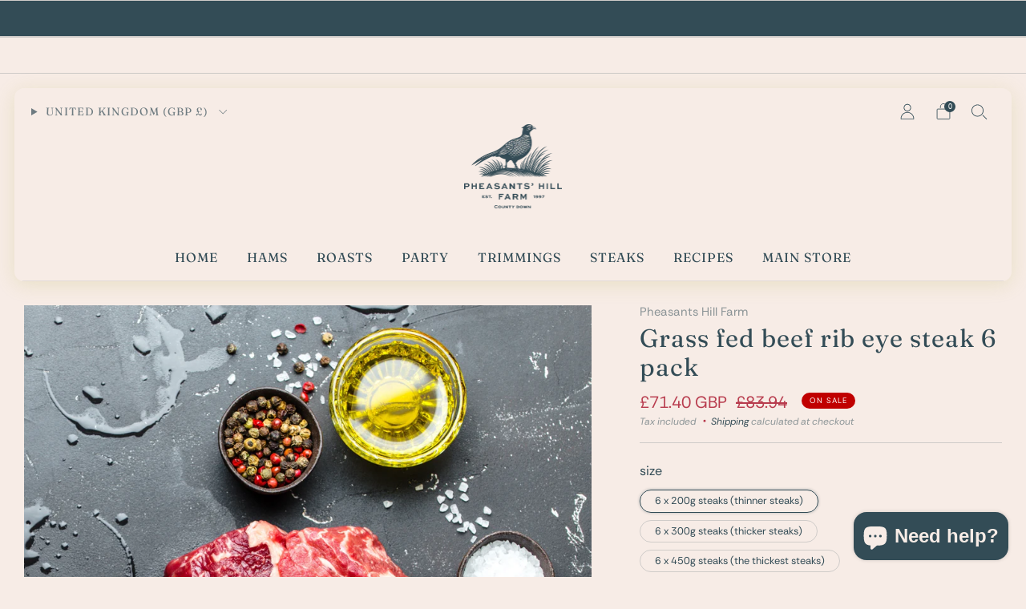

--- FILE ---
content_type: text/html; charset=utf-8
request_url: https://pheasantshillfarmchristmas.com/products/grass-fed-beef-rib-eye-steak
body_size: 35617
content:

<!doctype html>
<html class="no-js" lang="en">
  <head>
    <meta charset="utf-8">
    <meta http-equiv="X-UA-Compatible" content="IE=edge,chrome=1">
    <meta
      name="viewport"
      content="width=device-width, initial-scale=1.0, height=device-height, minimum-scale=1.0, maximum-scale=1.0"
    >
    <meta name="theme-color" content="#b83c4e">

    <!-- Network optimisations -->
<link rel="preconnect" href="//cdn.shopify.com" crossorigin>
<link rel="preconnect" href="//fonts.shopifycdn.com" crossorigin>

<link rel="preload" as="style" href="//pheasantshillfarmchristmas.com/cdn/shop/t/12/assets/theme-critical.css?v=174119067608852932281727967744"><link rel="preload" as="script" href="//pheasantshillfarmchristmas.com/cdn/shop/t/12/assets/scrollreveal.min.js?v=163720458850474464051727967744"><link rel="preload" href="//pheasantshillfarmchristmas.com/cdn/fonts/rethink_sans/rethinksans_n4.96c599631bfb404e482c1db606a12ecc98893409.woff2" as="font" type="font/woff2" crossorigin>
<link rel="preload" href="//pheasantshillfarmchristmas.com/cdn/fonts/fraunces/fraunces_n4.8e6986daad4907c36a536fb8d55aaf5318c974ca.woff2" as="font" type="font/woff2" crossorigin>
<link rel="canonical" href="https://pheasantshillfarmchristmas.com/products/grass-fed-beef-rib-eye-steak">
      <link rel="shortcut icon" href="//pheasantshillfarmchristmas.com/cdn/shop/files/PHF_Avatar.jpg?crop=center&height=32&v=1762445269&width=32" type="image/png">
    

    <!-- Title and description ================================================== -->
    <title>Grass fed beef rib eye steak 6 pack
&ndash; Pheasants Hill Farm Christmas</title><meta name="description" content="Grass fed beef rib-eye steak from Pheasants Hill Farm - free delivery UK and Ireland"><!-- /snippets/social-meta-tags.liquid -->




<meta property="og:site_name" content="Pheasants Hill Farm Christmas">
<meta property="og:url" content="https://pheasantshillfarmchristmas.com/products/grass-fed-beef-rib-eye-steak">
<meta property="og:title" content="Grass fed beef rib eye steak 6 pack">
<meta property="og:type" content="product">
<meta property="og:description" content="Grass fed beef rib-eye steak from Pheasants Hill Farm - free delivery UK and Ireland">

  <meta property="og:price:amount" content="71.40">
  <meta property="og:price:currency" content="GBP">

<meta property="og:image" content="http://pheasantshillfarmchristmas.com/cdn/shop/files/rib_eye_steak_square_1200x1200.jpg?v=1758375565">
<meta property="og:image:secure_url" content="https://pheasantshillfarmchristmas.com/cdn/shop/files/rib_eye_steak_square_1200x1200.jpg?v=1758375565">


  <meta name="twitter:site" content="@PheasantsHill">

<meta name="twitter:card" content="summary_large_image">
<meta name="twitter:title" content="Grass fed beef rib eye steak 6 pack">
<meta name="twitter:description" content="Grass fed beef rib-eye steak from Pheasants Hill Farm - free delivery UK and Ireland">
<!-- JS before CSSOM =================================================== -->
    <script type="text/javascript">
      theme = {};
      theme.t = {};
       	theme.t.add_to_cart = 'Add to cart';
         theme.t.sold_out = 'Sold out';
         theme.t.unavailable = 'Unavailable';
         theme.t.regular_price = 'Regular price';
         theme.t.sale_price = 'Sale price';
         theme.t.qty_notice_in_stock = 'In stock';
         theme.t.qty_notice_low_stock = 'Low stock';
         theme.t.qty_notice_sold_out = 'Out of stock';
         theme.t.qty_notice_number_in_stock_html = '<span>[qty]</span> in stock';
         theme.t.qty_notice_number_low_stock_html = 'Only <span>[qty]</span> in stock';
         theme.t.discount_currency = 'Save [discount]';
         theme.t.discount_percentage = 'Save [discount]%';
         theme.t.discount_text = 'On Sale';
         theme.t.unit_price_label = 'Unit price';
         theme.t.unit_price_separator = 'per';
         theme.t.from_price = 'from';
      	 theme.t.cart_item_singular = 'item';
      	 theme.t.cart_item_plural = 'items';
      	 theme.t.sku = 'SKU';
         theme.money_format = '£{{amount}}';
         theme.money_with_currency_format = '£{{amount}} GBP';
         theme.money_product_price_format = '£{{amount}} GBP';
         theme.money_total_price_format = '£{{amount}} GBP';
      theme.map = {};
      theme.cart = {};
      theme.map_settings_url="//pheasantshillfarmchristmas.com/cdn/shop/t/12/assets/map_settings.min.js?v=55973849163231613841727967743";
      theme.cart_type = 'page';
      theme.cart_ajax = false;
      theme.routes = {
      	rootUrl: "/",
      	rootUrlSlash: "/",
      	cartUrl: "/cart",
      	cartAddUrl: "/cart/add",
      	cartChangeUrl: "/cart/change"
      };
      theme.assets = {
      	plyr: "//pheasantshillfarmchristmas.com/cdn/shop/t/12/assets/plyr.min.js?v=4209607025050129391727967744",
      	masonry: "//pheasantshillfarmchristmas.com/cdn/shop/t/12/assets/masonry.min.js?v=52946867241060388171727967744",
      	
      	fecha: "//pheasantshillfarmchristmas.com/cdn/shop/t/12/assets/fecha.min.js?v=77892649025288305351727967744"
      };
    </script>
    
    <style id="fontsupporttest">
      @font-face {
        font-family: 'font';
        src: url('https://');
      }
    </style>
    <script type="text/javascript">
      function supportsFontFace() {
        function blacklist() {
          var match = /(WebKit|windows phone.+trident)\/(\d+)/i.exec(navigator.userAgent);
          return match && parseInt(match[2], 10) < (match[1] == 'WebKit' ? 533 : 6);
        }
        function hasFontFaceSrc() {
          var style = document.getElementById('fontsupporttest');
          var sheet = style.sheet || style.styleSheet;
          var cssText = sheet
            ? sheet.cssRules && sheet.cssRules[0]
              ? sheet.cssRules[0].cssText
              : sheet.cssText || ''
            : '';
          return /src/i.test(cssText);
        }
        return !blacklist() && hasFontFaceSrc();
      }
      document.documentElement.classList.replace('no-js', 'js');
      if (window.matchMedia('(pointer: coarse)').matches) {
        document.documentElement.classList.add('touchevents');
      } else {
        document.documentElement.classList.add('no-touchevents');
      }
      if (supportsFontFace()) {
        document.documentElement.classList.add('fontface');
      }
    </script>
    <script src="//pheasantshillfarmchristmas.com/cdn/shop/t/12/assets/jquery.min.js?v=115860211936397945481727967744" defer="defer"></script>
    <script src="//pheasantshillfarmchristmas.com/cdn/shop/t/12/assets/vendor.min.js?v=15382173146500450971727967744" defer="defer"></script>

    <!-- CSS ================================================== -->
    





























<style data-shopify>
  :root {
  	--color--brand: #b83c4e;
  	--color--brand-dark: #a53646;
  	--color--brand-light: #c44a5b;

  	--color--accent: #334c56;
  	--color--accent-dark: #2a3e46;

  	--color--link: #e3aab2;
  	--color--link-dark: #45161d;

  	--color--text: #334c56;
  	--color--text-light: rgba(51, 76, 86, 0.7);
  	--color--text-lighter: rgba(51, 76, 86, 0.55);
  	--color--text-lightest: rgba(51, 76, 86, 0.2);
  	--color--text-bg: rgba(51, 76, 86, 0.1);
	--color--text-bg-light: rgba(51, 76, 86, 0.05);

  	--color--headings: #334c56;
  	--color--alt-text: #b83c4e;
  	--color--btn: #f7ece6;

  	--color--product-bg: rgba(0,0,0,0);
  	--color--product-sale: #b83c4e;

  	--color--low-stock: #b83c4e;
  	--color--in-stock: #afb140;

  	--color--drawer-bg: #334c56;

  	--color--bg: #f7ece6;
  	--color--bg-alpha: rgba(247, 236, 230, 0.8);
  	--color--bg-light: #fdfbf9;
  	--color--bg-dark: #f1ddd3;

  	--color--drop-shadow: rgba(175, 177, 64, 0.2);

  	--color--label-brand: #b83c4e;
  	--color--label-sold_out: #f7ece6;
  	--color--label-discount: #e0c7b6;
  	--color--label-new: #afb140;
  	--color--label-custom1: #334c56;
  	--color--label-custom2: #b83c4e;

  	--color--text-label-brand: #FFFFFF;
  	--color--text-label-sold_out: #000000;
  	--color--text-label-discount: #000000;
  	--color--text-label-new: #000000;
  	--color--text-label-custom_one: #FFFFFF;
  	--color--text-label-custom_two: #FFFFFF;

  	--font--size-base: 14.2;
  	--font--line-base: 30;

  	--font--size-h1: 32;
  	--font--size-h2: 26;
  	--font--size-h3: 22;
  	--font--size-h4: 20;
  	--font--size-h5: 17;
  	--font--size-h6: 16;

  	--font--size-grid: 17;
  	--font--size-nav: 16;
  	--font--size-mobile-nav: 14;
  	--font--size-mega-menu: 14;
  	--font--size-product-form-headings: 16;

  	--font--body: "Rethink Sans", sans-serif;
  	--font--body-style: normal;
    --font--body-weight: 400;

    --font--title: Fraunces, serif;
  	--font--title-weight: 400;
  	--font--title-style: normal;
  	--font--title-space: 1px;
  	--font--title-transform: none;

  	--font--button: "Rethink Sans", sans-serif;
  	--font--button-weight: 400;
  	--font--button-style: normal;

  	--font--button-space: 1px;
  	--font--button-transform: uppercase;
  	--font--button-size: 12;
  	--font--button-mobile-size: 12px;

  	--font--nav-spacing: 36px;

  	--radius-button: 30px;
  	--radius-form: 30px;
  	--radius-variant: 15px;
  	--radius-label: 15px;
  	--radius-popup: 12px;
  	--radius-container: 6px;
  	--radius-media: 6px;
  	--radius-header: 12px;
  	--radius-menus: 6px;
  	--radius-mobile-header: 6px;
  	--radius-drawers: 12px;

  	--floating-spacing: 6px;

  	--checkbox-check-invert: 1;

  	--pswp-zoom-icon: url(//pheasantshillfarmchristmas.com/cdn/shop/t/12/assets/pswp-zoom-icon.svg?v=67469326774256890881727967744);
  	--pswp-zoom-icon-2x: url(//pheasantshillfarmchristmas.com/cdn/shop/t/12/assets/pswp-zoom-icon-2x.svg?v=61739606496987631131727967744);
  	--pswp-zoom-out-icon: url(//pheasantshillfarmchristmas.com/cdn/shop/t/12/assets/pswp-zoom-out-icon.svg?v=113437214394839984061727967744);
  	--pswp-zoom-out-icon-2x: url(//pheasantshillfarmchristmas.com/cdn/shop/t/12/assets/pswp-zoom-out-icon-2x.svg?v=57085294041578667101727967744);
  }
</style>

    <style>@font-face {
  font-family: "Rethink Sans";
  font-weight: 400;
  font-style: normal;
  font-display: swap;
  src: url("//pheasantshillfarmchristmas.com/cdn/fonts/rethink_sans/rethinksans_n4.96c599631bfb404e482c1db606a12ecc98893409.woff2") format("woff2"),
       url("//pheasantshillfarmchristmas.com/cdn/fonts/rethink_sans/rethinksans_n4.418e19222d50f3c45ef787b1480073f15f007e56.woff") format("woff");
}

@font-face {
  font-family: Fraunces;
  font-weight: 400;
  font-style: normal;
  font-display: swap;
  src: url("//pheasantshillfarmchristmas.com/cdn/fonts/fraunces/fraunces_n4.8e6986daad4907c36a536fb8d55aaf5318c974ca.woff2") format("woff2"),
       url("//pheasantshillfarmchristmas.com/cdn/fonts/fraunces/fraunces_n4.879060358fafcf2c4c4b6df76c608dc301ced93b.woff") format("woff");
}

@font-face {
  font-family: "Rethink Sans";
  font-weight: 700;
  font-style: normal;
  font-display: swap;
  src: url("//pheasantshillfarmchristmas.com/cdn/fonts/rethink_sans/rethinksans_n7.316869d026df26659f60f724905c4d5f2963351b.woff2") format("woff2"),
       url("//pheasantshillfarmchristmas.com/cdn/fonts/rethink_sans/rethinksans_n7.a9f9245994d5a9e3e9ee184eb6a0e7ef8fe2496f.woff") format("woff");
}

@font-face {
  font-family: "Rethink Sans";
  font-weight: 400;
  font-style: italic;
  font-display: swap;
  src: url("//pheasantshillfarmchristmas.com/cdn/fonts/rethink_sans/rethinksans_i4.d9cf47f4e5103f9339a0ed0cd5c13fe773876628.woff2") format("woff2"),
       url("//pheasantshillfarmchristmas.com/cdn/fonts/rethink_sans/rethinksans_i4.e32da5f2d7d09e835880a81d480c506c99c305fb.woff") format("woff");
}

@font-face {
  font-family: "Rethink Sans";
  font-weight: 700;
  font-style: italic;
  font-display: swap;
  src: url("//pheasantshillfarmchristmas.com/cdn/fonts/rethink_sans/rethinksans_i7.1d61d471ce1d04ede6b5c5e7464a4e410a0f5c82.woff2") format("woff2"),
       url("//pheasantshillfarmchristmas.com/cdn/fonts/rethink_sans/rethinksans_i7.56537496d3fad31b7b1656ba43ec0d5663bb38f3.woff") format("woff");
}

</style>

<link rel="stylesheet" href="//pheasantshillfarmchristmas.com/cdn/shop/t/12/assets/theme-critical.css?v=174119067608852932281727967744">

<link rel="preload" href="//pheasantshillfarmchristmas.com/cdn/shop/t/12/assets/theme.css?v=140702179717767116021727967743" as="style" onload="this.onload=null;this.rel='stylesheet'">
<noscript><link rel="stylesheet" href="//pheasantshillfarmchristmas.com/cdn/shop/t/12/assets/theme.css?v=140702179717767116021727967743"></noscript>
<script>
	/*! loadCSS rel=preload polyfill. [c]2017 Filament Group, Inc. MIT License */
	(function(w){"use strict";if(!w.loadCSS){w.loadCSS=function(){}}var rp=loadCSS.relpreload={};rp.support=(function(){var ret;try{ret=w.document.createElement("link").relList.supports("preload")}catch(e){ret=false}return function(){return ret}})();rp.bindMediaToggle=function(link){var finalMedia=link.media||"all";function enableStylesheet(){if(link.addEventListener){link.removeEventListener("load",enableStylesheet)}else if(link.attachEvent){link.detachEvent("onload",enableStylesheet)}link.setAttribute("onload",null);link.media=finalMedia}if(link.addEventListener){link.addEventListener("load",enableStylesheet)}else if(link.attachEvent){link.attachEvent("onload",enableStylesheet)}setTimeout(function(){link.rel="stylesheet";link.media="only x"});setTimeout(enableStylesheet,3000)};rp.poly=function(){if(rp.support()){return}var links=w.document.getElementsByTagName("link");for(var i=0;i<links.length;i+=1){var link=links[i];if(link.rel==="preload"&&link.getAttribute("as")==="style"&&!link.getAttribute("data-loadcss")){link.setAttribute("data-loadcss",true);rp.bindMediaToggle(link)}}};if(!rp.support()){rp.poly();var run=w.setInterval(rp.poly,500);if(w.addEventListener){w.addEventListener("load",function(){rp.poly();w.clearInterval(run)})}else if(w.attachEvent){w.attachEvent("onload",function(){rp.poly();w.clearInterval(run)})}}if(typeof exports!=="undefined"){exports.loadCSS=loadCSS}else{w.loadCSS=loadCSS}}(typeof global!=="undefined"?global:this));
</script>

    <!-- JS after CSSOM=================================================== -->
    
    <script type="module">
      import { produce } from "//pheasantshillfarmchristmas.com/cdn/shop/t/12/assets/immer.lib.js?v=92186276450340095451727967744";
      import { createStore } from "//pheasantshillfarmchristmas.com/cdn/shop/t/12/assets/zustand-vanilla.lib.js?v=93085296086090749921727967744";
      import Cookies from "//pheasantshillfarmchristmas.com/cdn/shop/t/12/assets/js-cookie.lib.js?v=114704338990696736151727967744";

      window.theme.lib = {
        Cookies,
      };

      window.theme.cart = {
        functions: {
          produce: produce,
          createStore: createStore,
        },
      };
    </script>
    <script src="//pheasantshillfarmchristmas.com/cdn/shop/t/12/assets/cart-store.js?v=169171967427512002621727967744" type="module"></script>
    <script src="//pheasantshillfarmchristmas.com/cdn/shop/t/12/assets/quantity-input.js?v=167758851358000206601727967744" type="module"></script>
    <script src="//pheasantshillfarmchristmas.com/cdn/shop/t/12/assets/product-form.js?v=166760770228120350161727967743" type="module"></script>
    <script src="//pheasantshillfarmchristmas.com/cdn/shop/t/12/assets/cart-link.js?v=32912502300797275901734541030" type="module"></script>
    <script src="//pheasantshillfarmchristmas.com/cdn/shop/t/12/assets/cart-components.js?v=170052251167457367751734541029" type="module"></script><script src="//pheasantshillfarmchristmas.com/cdn/shop/t/12/assets/product-cards.js?v=131835838701298228361727967744" type="module"></script>

    <script src="//pheasantshillfarmchristmas.com/cdn/shop/t/12/assets/theme.min.js?v=98106940372208493591727967744" defer="defer"></script>
    <script src="//pheasantshillfarmchristmas.com/cdn/shop/t/12/assets/custom.js?v=152733329445290166911727967744" defer="defer"></script><script src="//pheasantshillfarmchristmas.com/cdn/shop/t/12/assets/details-disclosure.js?v=96430930583685380661727967744" defer="defer"></script>
    <script src="//pheasantshillfarmchristmas.com/cdn/shop/t/12/assets/header-details-disclosure.js?v=176612929968137023761727967744" defer="defer"></script>
    <script src="//pheasantshillfarmchristmas.com/cdn/shop/t/12/assets/nested-menu.js?v=98653082698297721091727967744" defer="defer"></script>
    <script src="//pheasantshillfarmchristmas.com/cdn/shop/t/12/assets/product-interactive-options.js?v=152201463464793350461727967743" type="module"></script>

    

    
      <script src="//pheasantshillfarmchristmas.com/cdn/shop/t/12/assets/scrollreveal.min.js?v=163720458850474464051727967744"></script>
    
    

    <!-- Header hook for plugins ================================================== -->
    <script>window.performance && window.performance.mark && window.performance.mark('shopify.content_for_header.start');</script><meta id="shopify-digital-wallet" name="shopify-digital-wallet" content="/46090879136/digital_wallets/dialog">
<meta name="shopify-checkout-api-token" content="0a56d5b5be042f719ea14831435deaf8">
<link rel="alternate" type="application/json+oembed" href="https://pheasantshillfarmchristmas.com/products/grass-fed-beef-rib-eye-steak.oembed">
<script async="async" src="/checkouts/internal/preloads.js?locale=en-GB"></script>
<link rel="preconnect" href="https://shop.app" crossorigin="anonymous">
<script async="async" src="https://shop.app/checkouts/internal/preloads.js?locale=en-GB&shop_id=46090879136" crossorigin="anonymous"></script>
<script id="apple-pay-shop-capabilities" type="application/json">{"shopId":46090879136,"countryCode":"GB","currencyCode":"GBP","merchantCapabilities":["supports3DS"],"merchantId":"gid:\/\/shopify\/Shop\/46090879136","merchantName":"Pheasants Hill Farm Christmas","requiredBillingContactFields":["postalAddress","email","phone"],"requiredShippingContactFields":["postalAddress","email","phone"],"shippingType":"shipping","supportedNetworks":["visa","maestro","masterCard","discover","elo"],"total":{"type":"pending","label":"Pheasants Hill Farm Christmas","amount":"1.00"},"shopifyPaymentsEnabled":true,"supportsSubscriptions":true}</script>
<script id="shopify-features" type="application/json">{"accessToken":"0a56d5b5be042f719ea14831435deaf8","betas":["rich-media-storefront-analytics"],"domain":"pheasantshillfarmchristmas.com","predictiveSearch":true,"shopId":46090879136,"locale":"en"}</script>
<script>var Shopify = Shopify || {};
Shopify.shop = "pheasants-hill-farm-christmas.myshopify.com";
Shopify.locale = "en";
Shopify.currency = {"active":"GBP","rate":"1.0"};
Shopify.country = "GB";
Shopify.theme = {"name":"Creative","id":137622716576,"schema_name":"Creative","schema_version":"8.1.0","theme_store_id":1829,"role":"main"};
Shopify.theme.handle = "null";
Shopify.theme.style = {"id":null,"handle":null};
Shopify.cdnHost = "pheasantshillfarmchristmas.com/cdn";
Shopify.routes = Shopify.routes || {};
Shopify.routes.root = "/";</script>
<script type="module">!function(o){(o.Shopify=o.Shopify||{}).modules=!0}(window);</script>
<script>!function(o){function n(){var o=[];function n(){o.push(Array.prototype.slice.apply(arguments))}return n.q=o,n}var t=o.Shopify=o.Shopify||{};t.loadFeatures=n(),t.autoloadFeatures=n()}(window);</script>
<script>
  window.ShopifyPay = window.ShopifyPay || {};
  window.ShopifyPay.apiHost = "shop.app\/pay";
  window.ShopifyPay.redirectState = null;
</script>
<script id="shop-js-analytics" type="application/json">{"pageType":"product"}</script>
<script defer="defer" async type="module" src="//pheasantshillfarmchristmas.com/cdn/shopifycloud/shop-js/modules/v2/client.init-shop-cart-sync_IZsNAliE.en.esm.js"></script>
<script defer="defer" async type="module" src="//pheasantshillfarmchristmas.com/cdn/shopifycloud/shop-js/modules/v2/chunk.common_0OUaOowp.esm.js"></script>
<script type="module">
  await import("//pheasantshillfarmchristmas.com/cdn/shopifycloud/shop-js/modules/v2/client.init-shop-cart-sync_IZsNAliE.en.esm.js");
await import("//pheasantshillfarmchristmas.com/cdn/shopifycloud/shop-js/modules/v2/chunk.common_0OUaOowp.esm.js");

  window.Shopify.SignInWithShop?.initShopCartSync?.({"fedCMEnabled":true,"windoidEnabled":true});

</script>
<script>
  window.Shopify = window.Shopify || {};
  if (!window.Shopify.featureAssets) window.Shopify.featureAssets = {};
  window.Shopify.featureAssets['shop-js'] = {"shop-cart-sync":["modules/v2/client.shop-cart-sync_DLOhI_0X.en.esm.js","modules/v2/chunk.common_0OUaOowp.esm.js"],"init-fed-cm":["modules/v2/client.init-fed-cm_C6YtU0w6.en.esm.js","modules/v2/chunk.common_0OUaOowp.esm.js"],"shop-button":["modules/v2/client.shop-button_BCMx7GTG.en.esm.js","modules/v2/chunk.common_0OUaOowp.esm.js"],"shop-cash-offers":["modules/v2/client.shop-cash-offers_BT26qb5j.en.esm.js","modules/v2/chunk.common_0OUaOowp.esm.js","modules/v2/chunk.modal_CGo_dVj3.esm.js"],"init-windoid":["modules/v2/client.init-windoid_B9PkRMql.en.esm.js","modules/v2/chunk.common_0OUaOowp.esm.js"],"init-shop-email-lookup-coordinator":["modules/v2/client.init-shop-email-lookup-coordinator_DZkqjsbU.en.esm.js","modules/v2/chunk.common_0OUaOowp.esm.js"],"shop-toast-manager":["modules/v2/client.shop-toast-manager_Di2EnuM7.en.esm.js","modules/v2/chunk.common_0OUaOowp.esm.js"],"shop-login-button":["modules/v2/client.shop-login-button_BtqW_SIO.en.esm.js","modules/v2/chunk.common_0OUaOowp.esm.js","modules/v2/chunk.modal_CGo_dVj3.esm.js"],"avatar":["modules/v2/client.avatar_BTnouDA3.en.esm.js"],"pay-button":["modules/v2/client.pay-button_CWa-C9R1.en.esm.js","modules/v2/chunk.common_0OUaOowp.esm.js"],"init-shop-cart-sync":["modules/v2/client.init-shop-cart-sync_IZsNAliE.en.esm.js","modules/v2/chunk.common_0OUaOowp.esm.js"],"init-customer-accounts":["modules/v2/client.init-customer-accounts_DenGwJTU.en.esm.js","modules/v2/client.shop-login-button_BtqW_SIO.en.esm.js","modules/v2/chunk.common_0OUaOowp.esm.js","modules/v2/chunk.modal_CGo_dVj3.esm.js"],"init-shop-for-new-customer-accounts":["modules/v2/client.init-shop-for-new-customer-accounts_JdHXxpS9.en.esm.js","modules/v2/client.shop-login-button_BtqW_SIO.en.esm.js","modules/v2/chunk.common_0OUaOowp.esm.js","modules/v2/chunk.modal_CGo_dVj3.esm.js"],"init-customer-accounts-sign-up":["modules/v2/client.init-customer-accounts-sign-up_D6__K_p8.en.esm.js","modules/v2/client.shop-login-button_BtqW_SIO.en.esm.js","modules/v2/chunk.common_0OUaOowp.esm.js","modules/v2/chunk.modal_CGo_dVj3.esm.js"],"checkout-modal":["modules/v2/client.checkout-modal_C_ZQDY6s.en.esm.js","modules/v2/chunk.common_0OUaOowp.esm.js","modules/v2/chunk.modal_CGo_dVj3.esm.js"],"shop-follow-button":["modules/v2/client.shop-follow-button_XetIsj8l.en.esm.js","modules/v2/chunk.common_0OUaOowp.esm.js","modules/v2/chunk.modal_CGo_dVj3.esm.js"],"lead-capture":["modules/v2/client.lead-capture_DvA72MRN.en.esm.js","modules/v2/chunk.common_0OUaOowp.esm.js","modules/v2/chunk.modal_CGo_dVj3.esm.js"],"shop-login":["modules/v2/client.shop-login_ClXNxyh6.en.esm.js","modules/v2/chunk.common_0OUaOowp.esm.js","modules/v2/chunk.modal_CGo_dVj3.esm.js"],"payment-terms":["modules/v2/client.payment-terms_CNlwjfZz.en.esm.js","modules/v2/chunk.common_0OUaOowp.esm.js","modules/v2/chunk.modal_CGo_dVj3.esm.js"]};
</script>
<script id="__st">var __st={"a":46090879136,"offset":0,"reqid":"866f43d8-67c1-410f-b262-7978f83e708f-1768356281","pageurl":"pheasantshillfarmchristmas.com\/products\/grass-fed-beef-rib-eye-steak","u":"8f20ab7a2f7d","p":"product","rtyp":"product","rid":11102932172960};</script>
<script>window.ShopifyPaypalV4VisibilityTracking = true;</script>
<script id="captcha-bootstrap">!function(){'use strict';const t='contact',e='account',n='new_comment',o=[[t,t],['blogs',n],['comments',n],[t,'customer']],c=[[e,'customer_login'],[e,'guest_login'],[e,'recover_customer_password'],[e,'create_customer']],r=t=>t.map((([t,e])=>`form[action*='/${t}']:not([data-nocaptcha='true']) input[name='form_type'][value='${e}']`)).join(','),a=t=>()=>t?[...document.querySelectorAll(t)].map((t=>t.form)):[];function s(){const t=[...o],e=r(t);return a(e)}const i='password',u='form_key',d=['recaptcha-v3-token','g-recaptcha-response','h-captcha-response',i],f=()=>{try{return window.sessionStorage}catch{return}},m='__shopify_v',_=t=>t.elements[u];function p(t,e,n=!1){try{const o=window.sessionStorage,c=JSON.parse(o.getItem(e)),{data:r}=function(t){const{data:e,action:n}=t;return t[m]||n?{data:e,action:n}:{data:t,action:n}}(c);for(const[e,n]of Object.entries(r))t.elements[e]&&(t.elements[e].value=n);n&&o.removeItem(e)}catch(o){console.error('form repopulation failed',{error:o})}}const l='form_type',E='cptcha';function T(t){t.dataset[E]=!0}const w=window,h=w.document,L='Shopify',v='ce_forms',y='captcha';let A=!1;((t,e)=>{const n=(g='f06e6c50-85a8-45c8-87d0-21a2b65856fe',I='https://cdn.shopify.com/shopifycloud/storefront-forms-hcaptcha/ce_storefront_forms_captcha_hcaptcha.v1.5.2.iife.js',D={infoText:'Protected by hCaptcha',privacyText:'Privacy',termsText:'Terms'},(t,e,n)=>{const o=w[L][v],c=o.bindForm;if(c)return c(t,g,e,D).then(n);var r;o.q.push([[t,g,e,D],n]),r=I,A||(h.body.append(Object.assign(h.createElement('script'),{id:'captcha-provider',async:!0,src:r})),A=!0)});var g,I,D;w[L]=w[L]||{},w[L][v]=w[L][v]||{},w[L][v].q=[],w[L][y]=w[L][y]||{},w[L][y].protect=function(t,e){n(t,void 0,e),T(t)},Object.freeze(w[L][y]),function(t,e,n,w,h,L){const[v,y,A,g]=function(t,e,n){const i=e?o:[],u=t?c:[],d=[...i,...u],f=r(d),m=r(i),_=r(d.filter((([t,e])=>n.includes(e))));return[a(f),a(m),a(_),s()]}(w,h,L),I=t=>{const e=t.target;return e instanceof HTMLFormElement?e:e&&e.form},D=t=>v().includes(t);t.addEventListener('submit',(t=>{const e=I(t);if(!e)return;const n=D(e)&&!e.dataset.hcaptchaBound&&!e.dataset.recaptchaBound,o=_(e),c=g().includes(e)&&(!o||!o.value);(n||c)&&t.preventDefault(),c&&!n&&(function(t){try{if(!f())return;!function(t){const e=f();if(!e)return;const n=_(t);if(!n)return;const o=n.value;o&&e.removeItem(o)}(t);const e=Array.from(Array(32),(()=>Math.random().toString(36)[2])).join('');!function(t,e){_(t)||t.append(Object.assign(document.createElement('input'),{type:'hidden',name:u})),t.elements[u].value=e}(t,e),function(t,e){const n=f();if(!n)return;const o=[...t.querySelectorAll(`input[type='${i}']`)].map((({name:t})=>t)),c=[...d,...o],r={};for(const[a,s]of new FormData(t).entries())c.includes(a)||(r[a]=s);n.setItem(e,JSON.stringify({[m]:1,action:t.action,data:r}))}(t,e)}catch(e){console.error('failed to persist form',e)}}(e),e.submit())}));const S=(t,e)=>{t&&!t.dataset[E]&&(n(t,e.some((e=>e===t))),T(t))};for(const o of['focusin','change'])t.addEventListener(o,(t=>{const e=I(t);D(e)&&S(e,y())}));const B=e.get('form_key'),M=e.get(l),P=B&&M;t.addEventListener('DOMContentLoaded',(()=>{const t=y();if(P)for(const e of t)e.elements[l].value===M&&p(e,B);[...new Set([...A(),...v().filter((t=>'true'===t.dataset.shopifyCaptcha))])].forEach((e=>S(e,t)))}))}(h,new URLSearchParams(w.location.search),n,t,e,['guest_login'])})(!0,!0)}();</script>
<script integrity="sha256-4kQ18oKyAcykRKYeNunJcIwy7WH5gtpwJnB7kiuLZ1E=" data-source-attribution="shopify.loadfeatures" defer="defer" src="//pheasantshillfarmchristmas.com/cdn/shopifycloud/storefront/assets/storefront/load_feature-a0a9edcb.js" crossorigin="anonymous"></script>
<script crossorigin="anonymous" defer="defer" src="//pheasantshillfarmchristmas.com/cdn/shopifycloud/storefront/assets/shopify_pay/storefront-65b4c6d7.js?v=20250812"></script>
<script data-source-attribution="shopify.dynamic_checkout.dynamic.init">var Shopify=Shopify||{};Shopify.PaymentButton=Shopify.PaymentButton||{isStorefrontPortableWallets:!0,init:function(){window.Shopify.PaymentButton.init=function(){};var t=document.createElement("script");t.src="https://pheasantshillfarmchristmas.com/cdn/shopifycloud/portable-wallets/latest/portable-wallets.en.js",t.type="module",document.head.appendChild(t)}};
</script>
<script data-source-attribution="shopify.dynamic_checkout.buyer_consent">
  function portableWalletsHideBuyerConsent(e){var t=document.getElementById("shopify-buyer-consent"),n=document.getElementById("shopify-subscription-policy-button");t&&n&&(t.classList.add("hidden"),t.setAttribute("aria-hidden","true"),n.removeEventListener("click",e))}function portableWalletsShowBuyerConsent(e){var t=document.getElementById("shopify-buyer-consent"),n=document.getElementById("shopify-subscription-policy-button");t&&n&&(t.classList.remove("hidden"),t.removeAttribute("aria-hidden"),n.addEventListener("click",e))}window.Shopify?.PaymentButton&&(window.Shopify.PaymentButton.hideBuyerConsent=portableWalletsHideBuyerConsent,window.Shopify.PaymentButton.showBuyerConsent=portableWalletsShowBuyerConsent);
</script>
<script>
  function portableWalletsCleanup(e){e&&e.src&&console.error("Failed to load portable wallets script "+e.src);var t=document.querySelectorAll("shopify-accelerated-checkout .shopify-payment-button__skeleton, shopify-accelerated-checkout-cart .wallet-cart-button__skeleton"),e=document.getElementById("shopify-buyer-consent");for(let e=0;e<t.length;e++)t[e].remove();e&&e.remove()}function portableWalletsNotLoadedAsModule(e){e instanceof ErrorEvent&&"string"==typeof e.message&&e.message.includes("import.meta")&&"string"==typeof e.filename&&e.filename.includes("portable-wallets")&&(window.removeEventListener("error",portableWalletsNotLoadedAsModule),window.Shopify.PaymentButton.failedToLoad=e,"loading"===document.readyState?document.addEventListener("DOMContentLoaded",window.Shopify.PaymentButton.init):window.Shopify.PaymentButton.init())}window.addEventListener("error",portableWalletsNotLoadedAsModule);
</script>

<script type="module" src="https://pheasantshillfarmchristmas.com/cdn/shopifycloud/portable-wallets/latest/portable-wallets.en.js" onError="portableWalletsCleanup(this)" crossorigin="anonymous"></script>
<script nomodule>
  document.addEventListener("DOMContentLoaded", portableWalletsCleanup);
</script>

<script id='scb4127' type='text/javascript' async='' src='https://pheasantshillfarmchristmas.com/cdn/shopifycloud/privacy-banner/storefront-banner.js'></script><link id="shopify-accelerated-checkout-styles" rel="stylesheet" media="screen" href="https://pheasantshillfarmchristmas.com/cdn/shopifycloud/portable-wallets/latest/accelerated-checkout-backwards-compat.css" crossorigin="anonymous">
<style id="shopify-accelerated-checkout-cart">
        #shopify-buyer-consent {
  margin-top: 1em;
  display: inline-block;
  width: 100%;
}

#shopify-buyer-consent.hidden {
  display: none;
}

#shopify-subscription-policy-button {
  background: none;
  border: none;
  padding: 0;
  text-decoration: underline;
  font-size: inherit;
  cursor: pointer;
}

#shopify-subscription-policy-button::before {
  box-shadow: none;
}

      </style>

<script>window.performance && window.performance.mark && window.performance.mark('shopify.content_for_header.end');</script>
  <script src="https://cdn.shopify.com/extensions/7bc9bb47-adfa-4267-963e-cadee5096caf/inbox-1252/assets/inbox-chat-loader.js" type="text/javascript" defer="defer"></script>
<link href="https://monorail-edge.shopifysvc.com" rel="dns-prefetch">
<script>(function(){if ("sendBeacon" in navigator && "performance" in window) {try {var session_token_from_headers = performance.getEntriesByType('navigation')[0].serverTiming.find(x => x.name == '_s').description;} catch {var session_token_from_headers = undefined;}var session_cookie_matches = document.cookie.match(/_shopify_s=([^;]*)/);var session_token_from_cookie = session_cookie_matches && session_cookie_matches.length === 2 ? session_cookie_matches[1] : "";var session_token = session_token_from_headers || session_token_from_cookie || "";function handle_abandonment_event(e) {var entries = performance.getEntries().filter(function(entry) {return /monorail-edge.shopifysvc.com/.test(entry.name);});if (!window.abandonment_tracked && entries.length === 0) {window.abandonment_tracked = true;var currentMs = Date.now();var navigation_start = performance.timing.navigationStart;var payload = {shop_id: 46090879136,url: window.location.href,navigation_start,duration: currentMs - navigation_start,session_token,page_type: "product"};window.navigator.sendBeacon("https://monorail-edge.shopifysvc.com/v1/produce", JSON.stringify({schema_id: "online_store_buyer_site_abandonment/1.1",payload: payload,metadata: {event_created_at_ms: currentMs,event_sent_at_ms: currentMs}}));}}window.addEventListener('pagehide', handle_abandonment_event);}}());</script>
<script id="web-pixels-manager-setup">(function e(e,d,r,n,o){if(void 0===o&&(o={}),!Boolean(null===(a=null===(i=window.Shopify)||void 0===i?void 0:i.analytics)||void 0===a?void 0:a.replayQueue)){var i,a;window.Shopify=window.Shopify||{};var t=window.Shopify;t.analytics=t.analytics||{};var s=t.analytics;s.replayQueue=[],s.publish=function(e,d,r){return s.replayQueue.push([e,d,r]),!0};try{self.performance.mark("wpm:start")}catch(e){}var l=function(){var e={modern:/Edge?\/(1{2}[4-9]|1[2-9]\d|[2-9]\d{2}|\d{4,})\.\d+(\.\d+|)|Firefox\/(1{2}[4-9]|1[2-9]\d|[2-9]\d{2}|\d{4,})\.\d+(\.\d+|)|Chrom(ium|e)\/(9{2}|\d{3,})\.\d+(\.\d+|)|(Maci|X1{2}).+ Version\/(15\.\d+|(1[6-9]|[2-9]\d|\d{3,})\.\d+)([,.]\d+|)( \(\w+\)|)( Mobile\/\w+|) Safari\/|Chrome.+OPR\/(9{2}|\d{3,})\.\d+\.\d+|(CPU[ +]OS|iPhone[ +]OS|CPU[ +]iPhone|CPU IPhone OS|CPU iPad OS)[ +]+(15[._]\d+|(1[6-9]|[2-9]\d|\d{3,})[._]\d+)([._]\d+|)|Android:?[ /-](13[3-9]|1[4-9]\d|[2-9]\d{2}|\d{4,})(\.\d+|)(\.\d+|)|Android.+Firefox\/(13[5-9]|1[4-9]\d|[2-9]\d{2}|\d{4,})\.\d+(\.\d+|)|Android.+Chrom(ium|e)\/(13[3-9]|1[4-9]\d|[2-9]\d{2}|\d{4,})\.\d+(\.\d+|)|SamsungBrowser\/([2-9]\d|\d{3,})\.\d+/,legacy:/Edge?\/(1[6-9]|[2-9]\d|\d{3,})\.\d+(\.\d+|)|Firefox\/(5[4-9]|[6-9]\d|\d{3,})\.\d+(\.\d+|)|Chrom(ium|e)\/(5[1-9]|[6-9]\d|\d{3,})\.\d+(\.\d+|)([\d.]+$|.*Safari\/(?![\d.]+ Edge\/[\d.]+$))|(Maci|X1{2}).+ Version\/(10\.\d+|(1[1-9]|[2-9]\d|\d{3,})\.\d+)([,.]\d+|)( \(\w+\)|)( Mobile\/\w+|) Safari\/|Chrome.+OPR\/(3[89]|[4-9]\d|\d{3,})\.\d+\.\d+|(CPU[ +]OS|iPhone[ +]OS|CPU[ +]iPhone|CPU IPhone OS|CPU iPad OS)[ +]+(10[._]\d+|(1[1-9]|[2-9]\d|\d{3,})[._]\d+)([._]\d+|)|Android:?[ /-](13[3-9]|1[4-9]\d|[2-9]\d{2}|\d{4,})(\.\d+|)(\.\d+|)|Mobile Safari.+OPR\/([89]\d|\d{3,})\.\d+\.\d+|Android.+Firefox\/(13[5-9]|1[4-9]\d|[2-9]\d{2}|\d{4,})\.\d+(\.\d+|)|Android.+Chrom(ium|e)\/(13[3-9]|1[4-9]\d|[2-9]\d{2}|\d{4,})\.\d+(\.\d+|)|Android.+(UC? ?Browser|UCWEB|U3)[ /]?(15\.([5-9]|\d{2,})|(1[6-9]|[2-9]\d|\d{3,})\.\d+)\.\d+|SamsungBrowser\/(5\.\d+|([6-9]|\d{2,})\.\d+)|Android.+MQ{2}Browser\/(14(\.(9|\d{2,})|)|(1[5-9]|[2-9]\d|\d{3,})(\.\d+|))(\.\d+|)|K[Aa][Ii]OS\/(3\.\d+|([4-9]|\d{2,})\.\d+)(\.\d+|)/},d=e.modern,r=e.legacy,n=navigator.userAgent;return n.match(d)?"modern":n.match(r)?"legacy":"unknown"}(),u="modern"===l?"modern":"legacy",c=(null!=n?n:{modern:"",legacy:""})[u],f=function(e){return[e.baseUrl,"/wpm","/b",e.hashVersion,"modern"===e.buildTarget?"m":"l",".js"].join("")}({baseUrl:d,hashVersion:r,buildTarget:u}),m=function(e){var d=e.version,r=e.bundleTarget,n=e.surface,o=e.pageUrl,i=e.monorailEndpoint;return{emit:function(e){var a=e.status,t=e.errorMsg,s=(new Date).getTime(),l=JSON.stringify({metadata:{event_sent_at_ms:s},events:[{schema_id:"web_pixels_manager_load/3.1",payload:{version:d,bundle_target:r,page_url:o,status:a,surface:n,error_msg:t},metadata:{event_created_at_ms:s}}]});if(!i)return console&&console.warn&&console.warn("[Web Pixels Manager] No Monorail endpoint provided, skipping logging."),!1;try{return self.navigator.sendBeacon.bind(self.navigator)(i,l)}catch(e){}var u=new XMLHttpRequest;try{return u.open("POST",i,!0),u.setRequestHeader("Content-Type","text/plain"),u.send(l),!0}catch(e){return console&&console.warn&&console.warn("[Web Pixels Manager] Got an unhandled error while logging to Monorail."),!1}}}}({version:r,bundleTarget:l,surface:e.surface,pageUrl:self.location.href,monorailEndpoint:e.monorailEndpoint});try{o.browserTarget=l,function(e){var d=e.src,r=e.async,n=void 0===r||r,o=e.onload,i=e.onerror,a=e.sri,t=e.scriptDataAttributes,s=void 0===t?{}:t,l=document.createElement("script"),u=document.querySelector("head"),c=document.querySelector("body");if(l.async=n,l.src=d,a&&(l.integrity=a,l.crossOrigin="anonymous"),s)for(var f in s)if(Object.prototype.hasOwnProperty.call(s,f))try{l.dataset[f]=s[f]}catch(e){}if(o&&l.addEventListener("load",o),i&&l.addEventListener("error",i),u)u.appendChild(l);else{if(!c)throw new Error("Did not find a head or body element to append the script");c.appendChild(l)}}({src:f,async:!0,onload:function(){if(!function(){var e,d;return Boolean(null===(d=null===(e=window.Shopify)||void 0===e?void 0:e.analytics)||void 0===d?void 0:d.initialized)}()){var d=window.webPixelsManager.init(e)||void 0;if(d){var r=window.Shopify.analytics;r.replayQueue.forEach((function(e){var r=e[0],n=e[1],o=e[2];d.publishCustomEvent(r,n,o)})),r.replayQueue=[],r.publish=d.publishCustomEvent,r.visitor=d.visitor,r.initialized=!0}}},onerror:function(){return m.emit({status:"failed",errorMsg:"".concat(f," has failed to load")})},sri:function(e){var d=/^sha384-[A-Za-z0-9+/=]+$/;return"string"==typeof e&&d.test(e)}(c)?c:"",scriptDataAttributes:o}),m.emit({status:"loading"})}catch(e){m.emit({status:"failed",errorMsg:(null==e?void 0:e.message)||"Unknown error"})}}})({shopId: 46090879136,storefrontBaseUrl: "https://pheasantshillfarmchristmas.com",extensionsBaseUrl: "https://extensions.shopifycdn.com/cdn/shopifycloud/web-pixels-manager",monorailEndpoint: "https://monorail-edge.shopifysvc.com/unstable/produce_batch",surface: "storefront-renderer",enabledBetaFlags: ["2dca8a86","a0d5f9d2"],webPixelsConfigList: [{"id":"192905591","eventPayloadVersion":"v1","runtimeContext":"LAX","scriptVersion":"1","type":"CUSTOM","privacyPurposes":["ANALYTICS"],"name":"Google Analytics tag (migrated)"},{"id":"shopify-app-pixel","configuration":"{}","eventPayloadVersion":"v1","runtimeContext":"STRICT","scriptVersion":"0450","apiClientId":"shopify-pixel","type":"APP","privacyPurposes":["ANALYTICS","MARKETING"]},{"id":"shopify-custom-pixel","eventPayloadVersion":"v1","runtimeContext":"LAX","scriptVersion":"0450","apiClientId":"shopify-pixel","type":"CUSTOM","privacyPurposes":["ANALYTICS","MARKETING"]}],isMerchantRequest: false,initData: {"shop":{"name":"Pheasants Hill Farm Christmas","paymentSettings":{"currencyCode":"GBP"},"myshopifyDomain":"pheasants-hill-farm-christmas.myshopify.com","countryCode":"GB","storefrontUrl":"https:\/\/pheasantshillfarmchristmas.com"},"customer":null,"cart":null,"checkout":null,"productVariants":[{"price":{"amount":71.4,"currencyCode":"GBP"},"product":{"title":"Grass fed beef rib eye steak 6 pack","vendor":"Pheasants Hill Farm","id":"11102932172960","untranslatedTitle":"Grass fed beef rib eye steak 6 pack","url":"\/products\/grass-fed-beef-rib-eye-steak","type":"Steaks"},"id":"55809189118327","image":{"src":"\/\/pheasantshillfarmchristmas.com\/cdn\/shop\/files\/rib_eye_steak_square.jpg?v=1758375565"},"sku":"beef-rib-eye-steak-chilled-200gx6","title":"6 x 200g steaks (thinner steaks)","untranslatedTitle":"6 x 200g steaks (thinner steaks)"},{"price":{"amount":107.1,"currencyCode":"GBP"},"product":{"title":"Grass fed beef rib eye steak 6 pack","vendor":"Pheasants Hill Farm","id":"11102932172960","untranslatedTitle":"Grass fed beef rib eye steak 6 pack","url":"\/products\/grass-fed-beef-rib-eye-steak","type":"Steaks"},"id":"55809189151095","image":{"src":"\/\/pheasantshillfarmchristmas.com\/cdn\/shop\/files\/rib_eye_steak_square.jpg?v=1758375565"},"sku":"beef-rib-eye-steak-chilled-300gx6","title":"6 x 300g steaks (thicker steaks)","untranslatedTitle":"6 x 300g steaks (thicker steaks)"},{"price":{"amount":163.2,"currencyCode":"GBP"},"product":{"title":"Grass fed beef rib eye steak 6 pack","vendor":"Pheasants Hill Farm","id":"11102932172960","untranslatedTitle":"Grass fed beef rib eye steak 6 pack","url":"\/products\/grass-fed-beef-rib-eye-steak","type":"Steaks"},"id":"55809189183863","image":{"src":"\/\/pheasantshillfarmchristmas.com\/cdn\/shop\/files\/rib_eye_steak_square.jpg?v=1758375565"},"sku":"beef-rib-eye-sharing-steak-chilled-450gx6","title":"6 x 450g steaks (the thickest steaks)","untranslatedTitle":"6 x 450g steaks (the thickest steaks)"}],"purchasingCompany":null},},"https://pheasantshillfarmchristmas.com/cdn","7cecd0b6w90c54c6cpe92089d5m57a67346",{"modern":"","legacy":""},{"shopId":"46090879136","storefrontBaseUrl":"https:\/\/pheasantshillfarmchristmas.com","extensionBaseUrl":"https:\/\/extensions.shopifycdn.com\/cdn\/shopifycloud\/web-pixels-manager","surface":"storefront-renderer","enabledBetaFlags":"[\"2dca8a86\", \"a0d5f9d2\"]","isMerchantRequest":"false","hashVersion":"7cecd0b6w90c54c6cpe92089d5m57a67346","publish":"custom","events":"[[\"page_viewed\",{}],[\"product_viewed\",{\"productVariant\":{\"price\":{\"amount\":71.4,\"currencyCode\":\"GBP\"},\"product\":{\"title\":\"Grass fed beef rib eye steak 6 pack\",\"vendor\":\"Pheasants Hill Farm\",\"id\":\"11102932172960\",\"untranslatedTitle\":\"Grass fed beef rib eye steak 6 pack\",\"url\":\"\/products\/grass-fed-beef-rib-eye-steak\",\"type\":\"Steaks\"},\"id\":\"55809189118327\",\"image\":{\"src\":\"\/\/pheasantshillfarmchristmas.com\/cdn\/shop\/files\/rib_eye_steak_square.jpg?v=1758375565\"},\"sku\":\"beef-rib-eye-steak-chilled-200gx6\",\"title\":\"6 x 200g steaks (thinner steaks)\",\"untranslatedTitle\":\"6 x 200g steaks (thinner steaks)\"}}]]"});</script><script>
  window.ShopifyAnalytics = window.ShopifyAnalytics || {};
  window.ShopifyAnalytics.meta = window.ShopifyAnalytics.meta || {};
  window.ShopifyAnalytics.meta.currency = 'GBP';
  var meta = {"product":{"id":11102932172960,"gid":"gid:\/\/shopify\/Product\/11102932172960","vendor":"Pheasants Hill Farm","type":"Steaks","handle":"grass-fed-beef-rib-eye-steak","variants":[{"id":55809189118327,"price":7140,"name":"Grass fed beef rib eye steak 6 pack - 6 x 200g steaks (thinner steaks)","public_title":"6 x 200g steaks (thinner steaks)","sku":"beef-rib-eye-steak-chilled-200gx6"},{"id":55809189151095,"price":10710,"name":"Grass fed beef rib eye steak 6 pack - 6 x 300g steaks (thicker steaks)","public_title":"6 x 300g steaks (thicker steaks)","sku":"beef-rib-eye-steak-chilled-300gx6"},{"id":55809189183863,"price":16320,"name":"Grass fed beef rib eye steak 6 pack - 6 x 450g steaks (the thickest steaks)","public_title":"6 x 450g steaks (the thickest steaks)","sku":"beef-rib-eye-sharing-steak-chilled-450gx6"}],"remote":false},"page":{"pageType":"product","resourceType":"product","resourceId":11102932172960,"requestId":"866f43d8-67c1-410f-b262-7978f83e708f-1768356281"}};
  for (var attr in meta) {
    window.ShopifyAnalytics.meta[attr] = meta[attr];
  }
</script>
<script class="analytics">
  (function () {
    var customDocumentWrite = function(content) {
      var jquery = null;

      if (window.jQuery) {
        jquery = window.jQuery;
      } else if (window.Checkout && window.Checkout.$) {
        jquery = window.Checkout.$;
      }

      if (jquery) {
        jquery('body').append(content);
      }
    };

    var hasLoggedConversion = function(token) {
      if (token) {
        return document.cookie.indexOf('loggedConversion=' + token) !== -1;
      }
      return false;
    }

    var setCookieIfConversion = function(token) {
      if (token) {
        var twoMonthsFromNow = new Date(Date.now());
        twoMonthsFromNow.setMonth(twoMonthsFromNow.getMonth() + 2);

        document.cookie = 'loggedConversion=' + token + '; expires=' + twoMonthsFromNow;
      }
    }

    var trekkie = window.ShopifyAnalytics.lib = window.trekkie = window.trekkie || [];
    if (trekkie.integrations) {
      return;
    }
    trekkie.methods = [
      'identify',
      'page',
      'ready',
      'track',
      'trackForm',
      'trackLink'
    ];
    trekkie.factory = function(method) {
      return function() {
        var args = Array.prototype.slice.call(arguments);
        args.unshift(method);
        trekkie.push(args);
        return trekkie;
      };
    };
    for (var i = 0; i < trekkie.methods.length; i++) {
      var key = trekkie.methods[i];
      trekkie[key] = trekkie.factory(key);
    }
    trekkie.load = function(config) {
      trekkie.config = config || {};
      trekkie.config.initialDocumentCookie = document.cookie;
      var first = document.getElementsByTagName('script')[0];
      var script = document.createElement('script');
      script.type = 'text/javascript';
      script.onerror = function(e) {
        var scriptFallback = document.createElement('script');
        scriptFallback.type = 'text/javascript';
        scriptFallback.onerror = function(error) {
                var Monorail = {
      produce: function produce(monorailDomain, schemaId, payload) {
        var currentMs = new Date().getTime();
        var event = {
          schema_id: schemaId,
          payload: payload,
          metadata: {
            event_created_at_ms: currentMs,
            event_sent_at_ms: currentMs
          }
        };
        return Monorail.sendRequest("https://" + monorailDomain + "/v1/produce", JSON.stringify(event));
      },
      sendRequest: function sendRequest(endpointUrl, payload) {
        // Try the sendBeacon API
        if (window && window.navigator && typeof window.navigator.sendBeacon === 'function' && typeof window.Blob === 'function' && !Monorail.isIos12()) {
          var blobData = new window.Blob([payload], {
            type: 'text/plain'
          });

          if (window.navigator.sendBeacon(endpointUrl, blobData)) {
            return true;
          } // sendBeacon was not successful

        } // XHR beacon

        var xhr = new XMLHttpRequest();

        try {
          xhr.open('POST', endpointUrl);
          xhr.setRequestHeader('Content-Type', 'text/plain');
          xhr.send(payload);
        } catch (e) {
          console.log(e);
        }

        return false;
      },
      isIos12: function isIos12() {
        return window.navigator.userAgent.lastIndexOf('iPhone; CPU iPhone OS 12_') !== -1 || window.navigator.userAgent.lastIndexOf('iPad; CPU OS 12_') !== -1;
      }
    };
    Monorail.produce('monorail-edge.shopifysvc.com',
      'trekkie_storefront_load_errors/1.1',
      {shop_id: 46090879136,
      theme_id: 137622716576,
      app_name: "storefront",
      context_url: window.location.href,
      source_url: "//pheasantshillfarmchristmas.com/cdn/s/trekkie.storefront.55c6279c31a6628627b2ba1c5ff367020da294e2.min.js"});

        };
        scriptFallback.async = true;
        scriptFallback.src = '//pheasantshillfarmchristmas.com/cdn/s/trekkie.storefront.55c6279c31a6628627b2ba1c5ff367020da294e2.min.js';
        first.parentNode.insertBefore(scriptFallback, first);
      };
      script.async = true;
      script.src = '//pheasantshillfarmchristmas.com/cdn/s/trekkie.storefront.55c6279c31a6628627b2ba1c5ff367020da294e2.min.js';
      first.parentNode.insertBefore(script, first);
    };
    trekkie.load(
      {"Trekkie":{"appName":"storefront","development":false,"defaultAttributes":{"shopId":46090879136,"isMerchantRequest":null,"themeId":137622716576,"themeCityHash":"16018089554693057935","contentLanguage":"en","currency":"GBP","eventMetadataId":"25faa694-17a6-4d3e-93f2-3a09269627cf"},"isServerSideCookieWritingEnabled":true,"monorailRegion":"shop_domain","enabledBetaFlags":["65f19447"]},"Session Attribution":{},"S2S":{"facebookCapiEnabled":false,"source":"trekkie-storefront-renderer","apiClientId":580111}}
    );

    var loaded = false;
    trekkie.ready(function() {
      if (loaded) return;
      loaded = true;

      window.ShopifyAnalytics.lib = window.trekkie;

      var originalDocumentWrite = document.write;
      document.write = customDocumentWrite;
      try { window.ShopifyAnalytics.merchantGoogleAnalytics.call(this); } catch(error) {};
      document.write = originalDocumentWrite;

      window.ShopifyAnalytics.lib.page(null,{"pageType":"product","resourceType":"product","resourceId":11102932172960,"requestId":"866f43d8-67c1-410f-b262-7978f83e708f-1768356281","shopifyEmitted":true});

      var match = window.location.pathname.match(/checkouts\/(.+)\/(thank_you|post_purchase)/)
      var token = match? match[1]: undefined;
      if (!hasLoggedConversion(token)) {
        setCookieIfConversion(token);
        window.ShopifyAnalytics.lib.track("Viewed Product",{"currency":"GBP","variantId":55809189118327,"productId":11102932172960,"productGid":"gid:\/\/shopify\/Product\/11102932172960","name":"Grass fed beef rib eye steak 6 pack - 6 x 200g steaks (thinner steaks)","price":"71.40","sku":"beef-rib-eye-steak-chilled-200gx6","brand":"Pheasants Hill Farm","variant":"6 x 200g steaks (thinner steaks)","category":"Steaks","nonInteraction":true,"remote":false},undefined,undefined,{"shopifyEmitted":true});
      window.ShopifyAnalytics.lib.track("monorail:\/\/trekkie_storefront_viewed_product\/1.1",{"currency":"GBP","variantId":55809189118327,"productId":11102932172960,"productGid":"gid:\/\/shopify\/Product\/11102932172960","name":"Grass fed beef rib eye steak 6 pack - 6 x 200g steaks (thinner steaks)","price":"71.40","sku":"beef-rib-eye-steak-chilled-200gx6","brand":"Pheasants Hill Farm","variant":"6 x 200g steaks (thinner steaks)","category":"Steaks","nonInteraction":true,"remote":false,"referer":"https:\/\/pheasantshillfarmchristmas.com\/products\/grass-fed-beef-rib-eye-steak"});
      }
    });


        var eventsListenerScript = document.createElement('script');
        eventsListenerScript.async = true;
        eventsListenerScript.src = "//pheasantshillfarmchristmas.com/cdn/shopifycloud/storefront/assets/shop_events_listener-3da45d37.js";
        document.getElementsByTagName('head')[0].appendChild(eventsListenerScript);

})();</script>
  <script>
  if (!window.ga || (window.ga && typeof window.ga !== 'function')) {
    window.ga = function ga() {
      (window.ga.q = window.ga.q || []).push(arguments);
      if (window.Shopify && window.Shopify.analytics && typeof window.Shopify.analytics.publish === 'function') {
        window.Shopify.analytics.publish("ga_stub_called", {}, {sendTo: "google_osp_migration"});
      }
      console.error("Shopify's Google Analytics stub called with:", Array.from(arguments), "\nSee https://help.shopify.com/manual/promoting-marketing/pixels/pixel-migration#google for more information.");
    };
    if (window.Shopify && window.Shopify.analytics && typeof window.Shopify.analytics.publish === 'function') {
      window.Shopify.analytics.publish("ga_stub_initialized", {}, {sendTo: "google_osp_migration"});
    }
  }
</script>
<script
  defer
  src="https://pheasantshillfarmchristmas.com/cdn/shopifycloud/perf-kit/shopify-perf-kit-3.0.3.min.js"
  data-application="storefront-renderer"
  data-shop-id="46090879136"
  data-render-region="gcp-us-east1"
  data-page-type="product"
  data-theme-instance-id="137622716576"
  data-theme-name="Creative"
  data-theme-version="8.1.0"
  data-monorail-region="shop_domain"
  data-resource-timing-sampling-rate="10"
  data-shs="true"
  data-shs-beacon="true"
  data-shs-export-with-fetch="true"
  data-shs-logs-sample-rate="1"
  data-shs-beacon-endpoint="https://pheasantshillfarmchristmas.com/api/collect"
></script>
</head>

  <body
    id="grass-fed-beef-rib-eye-steak-6-pack"
    class="template-product"
    data-anim-load="true"
    data-anim-interval-style="fade_down"
    data-anim-zoom="true"
    data-anim-interval="true"
    data-editor-mode="false"
    data-quick-shop-show-cart="true"
    data-floating-header="true"
    data-floating-mobile-header="true"
    data-floating-drawers="true"
  ><script type="text/javascript">
      //loading class for animations
      document.body.className += ' ' + 'js-theme-loading';
      setTimeout(function () {
        document.body.className = document.body.className.replace('js-theme-loading', 'js-theme-loaded');
      }, 300);
    </script>

    
    <script type="application/json" id="cart-data">
      {"note":null,"attributes":{},"original_total_price":0,"total_price":0,"total_discount":0,"total_weight":0.0,"item_count":0,"items":[],"requires_shipping":false,"currency":"GBP","items_subtotal_price":0,"cart_level_discount_applications":[],"checkout_charge_amount":0}
    </script>
<div id="cart-templates" style="display: none"><template id="template-spinner">
    <theme-spinner class="theme-spinner " >
  <div class="theme-spinner__border"></div>
  <div class="theme-spinner__border"></div>
  <div class="theme-spinner__border"></div>
  <div class="theme-spinner__border"></div>
</theme-spinner>

  </template>
  <template id="template-cart-item-meta">
    <property-value class="cart-item__meta"></property-value>

  </template>
  <template id="template-unit-price">
    
<span class="unit-price">
Unit price:&nbsp;<unit-price class="money"></unit-price><span aria-hidden="true">/</span><span class="u-hidden-visually">per&nbsp;</span><base-unit></base-unit>
</span>

  </template>
</div>


    <a class="skip-to-content-link" href="#main">Skip to content</a>

    <div class="page-transition"></div>

    <div class="page-container">
      <script>
  theme.setHeaderHeightVars = () => {
    const headerSection = document.querySelector('.js-section__header');
    const header = document.querySelector('.js-header');
    const announcement = document.querySelector('.shopify-section-group-header-group.js-section__announcement');
    document.documentElement.style.setProperty('--window-height', `${window.innerHeight}px`);
    document.documentElement.style.setProperty(
      '--announcement-height',
      `${announcement ? announcement.offsetHeight : 0}px`,
    );
    //header section (zero height if transparent)
    if (headerSection)
      document.documentElement.style.setProperty('--header-section-height', `${headerSection.offsetHeight}px`);
    //header element (has height if transparent)
    if (header) document.documentElement.style.setProperty('--header-height', `${header.offsetHeight}px`);
  };
  theme.setHeaderLogoVars = () => {
    //header logo width
    const logoLink = document.querySelector('.header__logo-link');
    if (logoLink) document.documentElement.style.setProperty('--header-logo-width', `${logoLink.offsetWidth}px`);
  };
  theme.setHeaderStyle = () => {
    const header = document.querySelector('.js-header');
    if (!header) return;
    //get element width witout padding
    const getElementContentWidth = (element) => {
      if (!element) return 0;

      const styles = window.getComputedStyle(element);
      const padding = parseFloat(styles.paddingLeft) + parseFloat(styles.paddingRight);
      return element.clientWidth - padding;
    };
    const iconsNavDisplayStyle = (style, element) => {
      if (!element) return;
      element.style.display = style;
    };
    const headerNavs = header.querySelector('.js-heaver-navs');
    const mobileDraw = header.querySelector('.js-mobile-draw-icon');
    const searchDraw = header.querySelector('.js-search-draw-icon');
    const cartDraw = header.querySelector('.js-cart-draw-icon');
    const primaryNav = header.querySelector('.js-primary-nav');
    const primaryNavItems = header.querySelector('.js-primary-nav-items');
    const secondaryNav = header.querySelector('.js-secondary-nav');
    const secondaryNavLocalize = header.querySelector('.js-secondary-nav-localize');
    const secondaryNavActions = header.querySelector('.js-secondary-nav-actions');
    const logoImg = header.querySelector('.js-main-logo');
    const mobileBrkp = 768;
    //set sizes
    const winWidth = window.innerWidth;
    const headerWidth = getElementContentWidth(header);
    const navsWidth = getElementContentWidth(headerNavs);
    const secondaryWidth = getElementContentWidth(secondaryNav);
    const secondaryLocalizeWidth = getElementContentWidth(secondaryNavLocalize);
    const secondaryActionsWidth = getElementContentWidth(secondaryNavActions);
    const secondaryItemsWidth = secondaryLocalizeWidth + secondaryActionsWidth + 6;
    const logoWidth = getElementContentWidth(logoImg);
    const primaryWidth = getElementContentWidth(primaryNavItems);
    if (header.dataset.headerStyle == 'icons') {
      iconsNavDisplayStyle('flex', mobileDraw);
      iconsNavDisplayStyle('flex', cartDraw);
      iconsNavDisplayStyle('flex', searchDraw);
    } else if (winWidth >= mobileBrkp) {
      if (header.dataset.headerStyle !== 'center') {
        //inline style logic
        if (header.dataset.headerStyle === 'left') {
          const availableLeftSpace = (headerWidth - logoWidth) / 2;
          if (availableLeftSpace - primaryWidth < 40) {
            header.classList.remove('header--left');
            header.classList.add('header--center');
          } else if (availableLeftSpace - secondaryItemsWidth < 40) {
            header.classList.remove('header--left');
            header.classList.add('header--center');
          } else {
            header.classList.add('header--left');
            header.classList.remove('header--center');
          }
        }
        //logo left style logic
        if (header.dataset.headerStyle === 'logo-left') {
          const availableCenterSpace = headerWidth - logoWidth;
          if (availableCenterSpace - primaryWidth - secondaryItemsWidth < 120) {
            header.classList.remove('header--logo-left');
            header.classList.add('header--center');
          } else {
            header.classList.add('header--logo-left');
            header.classList.remove('header--center');
          }
        }
      }
      iconsNavDisplayStyle('none', mobileDraw);
      iconsNavDisplayStyle('none', cartDraw);
      iconsNavDisplayStyle('none', searchDraw);
    } else {
      iconsNavDisplayStyle('flex', mobileDraw);
      iconsNavDisplayStyle('flex', cartDraw);
      iconsNavDisplayStyle('flex', searchDraw);
    }
  };
  theme.setUpHeaderResizeObservers = () => {
    const debounce = (f, delay) => {
      let timer = 0;
      return (...args) => {
        clearTimeout(timer);
        timer = setTimeout(() => f.apply(this, args), delay);
      };
    };
    const headerSection = document.querySelector('.js-section__header');
    const header = document.querySelector('header');
    const logo = document.querySelector('.header__logo-link');
    theme.setHeaderHeightVars();
    const headerSectionObserver = new ResizeObserver(debounce(theme.setHeaderHeightVars, 50));
    headerSectionObserver.observe(headerSection);
    theme.setHeaderLogoVars();
    const headerLogoObserver = new ResizeObserver(debounce(theme.setHeaderLogoVars, 50));
    headerLogoObserver.observe(logo);
    theme.setHeaderStyle();
    const headerObserver = new ResizeObserver(debounce(theme.setHeaderStyle, 50));
    headerObserver.observe(header);
  };
</script>

      <!-- BEGIN sections: header-group -->
<div id="shopify-section-sections--17208073388192__announcement-bar" class="shopify-section shopify-section-group-header-group js-section__announcement"><style type="text/css">
  .section--sections--17208073388192__announcement-bar .announcement__bg {
    background-color: #334c56;
  }
  .section--sections--17208073388192__announcement-bar .announcement__text,
  .section--sections--17208073388192__announcement-bar .announcement__text a {
    color: #f7ece6;
    font-size: 1.1rem;
    letter-spacing: 0px;
    
    
  }
  .section--sections--17208073388192__announcement-bar .announcement__text.rte a {
    border-color: #f7ece6;
  }
  .section--sections--17208073388192__announcement-bar .announcement__icon {
    width: 1.8rem;
    height: 1.8rem;
    color: #f7ece6;
  }
  .section--sections--17208073388192__announcement-bar .announcement__carousel-button,
  .section--sections--17208073388192__announcement-bar .announcement__close {
    color: #f7ece6;
  }

  @media screen and (max-width: 767px) {
    .section--sections--17208073388192__announcement-bar .announcement__text,
    .section--sections--17208073388192__announcement-bar .announcement__text a {
      font-size: 1.1rem;
    }
    .section--sections--17208073388192__announcement-bar .announcement__icon {
      width: 1.8rem;
      height: 1.8rem;
    }
  }
</style><section
    class="
      section
      section--sections--17208073388192__announcement-bar
      section--mb-0
      announcement--divider-top
      announcement--divider-bottom
      section--mb-0
    "
    style="
      --space-top: 0px;
      --space-bottom: 0px
    "
  >
    <announcement-bar
      id="sections--17208073388192__announcement-bar"
      aria-label="Announcement Bar"
      aria-live="polite"
      aria-atomic="true"
      
      
        autoplay="true"
        autoplay-delay="7000"
      
      
        dismissible
      
    >
      <div class="announcement__bg section--padded">
        <div class="announcement__container announcement__container--carousel" tabindex="0">
          <ol class="announcement__wrapper announcement__wrapper--carousel" role="list" aria-label="Announcements"><li
                    id="f752cf03-1fbc-4be1-a3cc-171a071687d2"
                    class="announcement announcement__slides announcement__slides--carousel"
                    data-slide-id="1"
                    
                    role="listitem"
                    tabindex="0"
                    aria-roledescription="Announcement"
                    aria-label="1 of 3"
                  ><div class="announcement__message "><a href="/pages/delivery-charges" class="announcement__link"><div class="announcement__text announcement__text--heading">
                          
                            <span class="announcement__icon block--f752cf03-1fbc-4be1-a3cc-171a071687d2"><svg
    class="icon-svg icon-selection"
    aria-hidden="true"
    focusable="false"
    role="presentation"
    xmlns="http://www.w3.org/2000/svg"
    viewBox="0 0 25 25"
    fill="none"
    style="--color: #f7ece6"
  ><circle cx="5" cy="18" r="2" fill="none" stroke="#000000" stroke-linecap="round" stroke-linejoin="round"></circle><circle cx="19" cy="18" r="2" fill="none" stroke="#000000" stroke-linecap="round" stroke-linejoin="round"></circle><path d="M3,18H1.5a1,1,0,0,1-1-1V13.015A1,1,0,0,1,.919,12.2L4,11l.811-4.243A1,1,0,0,1,5.781,6H9.5V5a1,1,0,0,1,1-1h12a1,1,0,0,1,1,1V17a1,1,0,0,1-1,1H21" fill="none" stroke="#000000" stroke-linecap="round" stroke-linejoin="round"></path><line x1="7" y1="18" x2="17" y2="18" fill="none" stroke="#000000" stroke-linecap="round" stroke-linejoin="round"></line><line x1="9.5" y1="6" x2="9.5" y2="16" fill="none" stroke="#000000" stroke-linecap="round" stroke-linejoin="round"></line><line x1="0.5" y1="15" x2="2" y2="15" fill="none" stroke="#000000" stroke-linecap="round" stroke-linejoin="round"></line><line x1="4" y1="11" x2="9.5" y2="11" fill="none" stroke="#000000" stroke-linecap="round" stroke-linejoin="round"></line></svg>


</span>
                          
                          <span>We deliver to GB, N Ireland and ROI</span></div></a></div></li><li
                    id="announcement_DbAmww"
                    class="announcement announcement__slides announcement__slides--carousel"
                    data-slide-id="2"
                    
                    role="listitem"
                    tabindex="0"
                    aria-roledescription="Announcement"
                    aria-label="2 of 3"
                  ><div class="announcement__message "><div class="announcement__text announcement__text--heading">
                          
                            <span class="announcement__icon block--announcement_DbAmww"><svg
    class="icon-svg icon-selection"
    aria-hidden="true"
    focusable="false"
    role="presentation"
    xmlns="http://www.w3.org/2000/svg"
    viewBox="0 0 25 25"
    fill="none"
    style="--color: #f7ece6"
  ><path d="M23.5,6.14a1,1,0,0,0-.6-.917L12.4.657a1.006,1.006,0,0,0-.8,0L1.1,5.223a1,1,0,0,0-.6.917V17.817a1,1,0,0,0,.615.923L12.1,23.317a1,1,0,0,0,.8-.013L22.914,18.75a1,1,0,0,0,.586-.91Z" fill="none" stroke="#000000" stroke-linecap="round" stroke-linejoin="round"></path><line x1="12.5" y1="10.484" x2="0.685" y2="5.561" fill="none" stroke="#000000" stroke-linecap="round" stroke-linejoin="round"></line><line x1="12.5" y1="10.484" x2="23.319" y2="5.566" fill="none" stroke="#000000" stroke-linecap="round" stroke-linejoin="round"></line><line x1="7.187" y1="2.579" x2="18.288" y2="7.857" fill="none" stroke="#000000" stroke-linecap="round" stroke-linejoin="round"></line><path d="M9.5,12.936a.5.5,0,0,0-.3-.458l-5-2.188a.5.5,0,0,0-.7.459v3.908a.5.5,0,0,0,.3.458l5,2.188a.5.5,0,0,0,.7-.458Z" fill="none" stroke="#000000" stroke-linecap="round" stroke-linejoin="round"></path><line x1="12.5" y1="23.426" x2="12.5" y2="10.484" fill="none" stroke="#000000" stroke-linecap="round" stroke-linejoin="round"></line></svg>


</span>
                          
                          <span>Minimum  order value is £75 for Parcelforce Delivery</span></div></div></li><li
                    id="announcement_c6zQ3B"
                    class="announcement announcement__slides announcement__slides--carousel"
                    data-slide-id="3"
                    
                    role="listitem"
                    tabindex="0"
                    aria-roledescription="Announcement"
                    aria-label="3 of 3"
                  ><div class="announcement__message "><a href="/pages/delivery-to-belfast-by-our-own-driver-saturdays-only" class="announcement__link"><div class="announcement__text announcement__text--heading">
                          
                            <span class="announcement__icon block--announcement_c6zQ3B"><svg
    class="icon-svg icon-selection"
    aria-hidden="true"
    focusable="false"
    role="presentation"
    xmlns="http://www.w3.org/2000/svg"
    viewBox="0 0 25 25"
    fill="none"
    style="--color: #f7ece6"
  ><rect x="14.5" y="20.465" width="6" height="3" rx="0.5" ry="0.5" fill="none" stroke="#000000" stroke-linecap="round" stroke-linejoin="round"></rect><path d="M19.5,20.465V18.934s2.605-2.579,3.706-3.675a1,1,0,0,0,.294-.709V6.9S21,6,21,12.965l-2.969,2.969.688-3c.343-1.437-.971-2.051-1.688-.937A23.425,23.425,0,0,0,15.5,15.958v4.507" fill="none" stroke="#000000" stroke-linecap="round" stroke-linejoin="round"></path><rect x="3.5" y="20.465" width="6" height="3" rx="0.5" ry="0.5" fill="none" stroke="#000000" stroke-linecap="round" stroke-linejoin="round"></rect><path d="M4.5,20.465V18.934S2.035,16.342.829,15.251A1,1,0,0,1,.5,14.509V6.9S3,6,3,12.965l2.969,2.969-.688-3C4.937,11.5,6.252,10.883,6.969,12A23.425,23.425,0,0,1,8.5,15.958v4.507" fill="none" stroke="#000000" stroke-linecap="round" stroke-linejoin="round"></path><path d="M17.5,3.762a.5.5,0,0,0-.261-.439L12.239.6a.5.5,0,0,0-.478,0l-5,2.727a.5.5,0,0,0-.261.439v5.42a.5.5,0,0,0,.243.429l4.522,2.713a.5.5,0,0,0,.48.018L17.224,9.6a.5.5,0,0,0,.276-.447Z" fill="none" stroke="#000000" stroke-linecap="round" stroke-linejoin="round"></path><line x1="11.5" y1="6.465" x2="17.427" y2="3.502" fill="none" stroke="#000000" stroke-linecap="round" stroke-linejoin="round"></line><line x1="6.57" y1="3.507" x2="11.5" y2="6.465" fill="none" stroke="#000000" stroke-linecap="round" stroke-linejoin="round"></line><line x1="11.5" y1="6.465" x2="11.5" y2="12.395" fill="none" stroke="#000000" stroke-linecap="round" stroke-linejoin="round"></line></svg>


</span>
                          
                          <span>Van delivery by our driver to Greater Belfast &amp; N Down FREE orders over £50</span></div></a></div></li></ol>
        </div>
      </div>
    </announcement-bar>

    <script src="//pheasantshillfarmchristmas.com/cdn/shop/t/12/assets/announcement-bar.js?v=36889441127383728141727967744" type="module"></script>
  </section>
</div><div id="shopify-section-sections--17208073388192__section_announcement_bar_An8PNz" class="shopify-section shopify-section-group-header-group js-section__announcement"><style type="text/css">
  .section--sections--17208073388192__section_announcement_bar_An8PNz .announcement__bg {
    background-color: #f7ece6;
  }
  .section--sections--17208073388192__section_announcement_bar_An8PNz .announcement__text,
  .section--sections--17208073388192__section_announcement_bar_An8PNz .announcement__text a {
    color: #334c56;
    font-size: 1.1rem;
    letter-spacing: 0px;
    
    
  }
  .section--sections--17208073388192__section_announcement_bar_An8PNz .announcement__text.rte a {
    border-color: #334c56;
  }
  .section--sections--17208073388192__section_announcement_bar_An8PNz .announcement__icon {
    width: 1.8rem;
    height: 1.8rem;
    color: #334c56;
  }
  .section--sections--17208073388192__section_announcement_bar_An8PNz .announcement__carousel-button,
  .section--sections--17208073388192__section_announcement_bar_An8PNz .announcement__close {
    color: #334c56;
  }

  @media screen and (max-width: 767px) {
    .section--sections--17208073388192__section_announcement_bar_An8PNz .announcement__text,
    .section--sections--17208073388192__section_announcement_bar_An8PNz .announcement__text a {
      font-size: 1.1rem;
    }
    .section--sections--17208073388192__section_announcement_bar_An8PNz .announcement__icon {
      width: 1.8rem;
      height: 1.8rem;
    }
  }
</style><section
    class="
      section
      section--sections--17208073388192__section_announcement_bar_An8PNz
      section--mb-0
      announcement--divider-top
      announcement--divider-bottom
      section--mb-0
    "
    style="
      --space-top: 0px;
      --space-bottom: 0px
    "
  >
    <announcement-bar
      id="sections--17208073388192__section_announcement_bar_An8PNz"
      aria-label="Announcement Bar"
      aria-live="polite"
      aria-atomic="true"
      
      
        autoplay="true"
        autoplay-delay="6000"
      
      
        dismissible
      
    >
      <div class="announcement__bg section--padded">
        <div class="announcement__container announcement__container--carousel" tabindex="0">
          <ol class="announcement__wrapper announcement__wrapper--carousel" role="list" aria-label="Announcements"><li
                    id="announcement_fg3qan"
                    class="announcement announcement__slides announcement__slides--carousel"
                    data-slide-id="1"
                    
                    role="listitem"
                    tabindex="0"
                    aria-roledescription="Announcement"
                    aria-label="1 of 1"
                  ><div class="announcement__message "><div class="announcement__text announcement__text--heading">
                          
                            <span class="announcement__icon block--announcement_fg3qan"><svg
    class="icon-svg icon-selection"
    aria-hidden="true"
    focusable="false"
    role="presentation"
    xmlns="http://www.w3.org/2000/svg"
    viewBox="0 0 25 25"
    fill="none"
    style="--color: #334c56"
  ><path stroke="#000000" stroke-linecap="round" stroke-linejoin="round" d="M17.5 0.5H6.5C5.39543 0.5 4.5 1.39543 4.5 2.5V21.5C4.5 22.6046 5.39543 23.5 6.5 23.5H17.5C18.6046 23.5 19.5 22.6046 19.5 21.5V2.5C19.5 1.39543 18.6046 0.5 17.5 0.5Z"></path><path stroke="#000000" stroke-linecap="round" stroke-linejoin="round" d="M19.5 19.5H4.5"></path><path stroke="#000000" stroke-linecap="round" stroke-linejoin="round" d="M9.5 2.5H14.5"></path><path stroke="#000000" d="M12 21.5C11.8619 21.5 11.75 21.3881 11.75 21.25C11.75 21.1119 11.8619 21 12 21"></path><path stroke="#000000" d="M12 21.5C12.1381 21.5 12.25 21.3881 12.25 21.25C12.25 21.1119 12.1381 21 12 21"></path></svg>


</span>
                          
                          <span>Need help? Ring 02844617246 10-5 Mon-Fri</span></div></div></li></ol>
        </div>
      </div>
    </announcement-bar>

    <script src="//pheasantshillfarmchristmas.com/cdn/shop/t/12/assets/announcement-bar.js?v=36889441127383728141727967744" type="module"></script>
  </section>
</div><div id="shopify-section-sections--17208073388192__header" class="shopify-section shopify-section-group-header-group shopify-section-header js-section__header">
<style type="text/css">
  :root {
    
    --header-is-sticky:1;
    
    --header-bg-color: #f7ece6;
    --header-bg-color-darker: #f1ddd3;
    --header-text-color: #334c56;
    --header-text-color-light: rgba(51, 76, 86, 0.7);
    --header-text-color-lighter: rgba(51, 76, 86, 0.5);
    --header-text-color-lightest: rgba(51, 76, 86, 0.1);
    --header-text-color-bg: rgba(51, 76, 86, 0.01);
    --header-transparent-text-color: #f7ece6;
    --header-transparent-text-color-light: rgba(247, 236, 230, 0.3);
    --header-text-contrast-color: #fff;
    --header-transparent-text-contrast-color: #000;
  }

  
  .shopify-section-header {
    position: -webkit-sticky;
    position: sticky;
    top: -1px;
  }
  


  .header,
  .header__logo,
  .header-trigger {
    height: calc(105px + 105px);
  }
  .header__logo-img {
    max-height: 105px;
    padding: 0;
  }
  .header__logo-ratio-box {
    height: 105px;
  }
  .header.header--center .header__logo {
    padding: 45px 0;
  }

  @media screen and (max-width: 767px) {
    .header,
    .header__logo,
    .header-trigger,
    .header.header--center {
      height: calc(100px + 75px);
    }
    .header__logo-img {
      max-height: 100px;
    }
    .header__logo-ratio-box {
      height: auto;
      max-height: 100px;
    }
    .header.header--center .header__logo {
      padding: 0;
    }
  }

  
  
  
  

  
    .main { margin-top: 30px }
    .main .shopify-section:first-child .section--full { margin-top: -30px }
    @media screen and (max-width: 767px) {
      .main { margin-top: 18px }
      .main .shopify-section:first-child .section--full { margin-top: -18px }
      .main .shopify-section:first-child .section--full-mobile { margin-top: -18px }
    }
    
    
  

  
    
    
    @media screen and (min-width: 768px) {
      body[data-floating-header='false'] .main .shopify-section:first-child .section--full {
        margin-top: calc(-1 * var(--radius-header) - 30px);
      }
      .js-section__home-slider:first-child .home-carousel__item-wrapper--full-screen {
        height: calc(var(--window-height) - var(--announcement-height) - var(--header-section-height) + var(--radius-header));
      }
    }
    @media screen and (max-width: 767px) {
      body[data-floating-mobile-header='false'] .main .shopify-section:first-child .section--full {
        margin-top: calc(-1 * var(--radius-mobile-header) - 18px);
      }
      .js-section__home-slider:first-child .home-carousel__item-wrapper--full-screen {
        height: calc(var(--window-height) - var(--announcement-height) - var(--header-section-height) + var(--radius-mobile-header));
      }
    }
  
</style>

<header
  role="banner"
  id="top"
  class="header js-header header--sticky js-header-sticky header--left u-flex u-flex--middle u-flex--center header--search-enabled header--has-divider header--has-transparent-divider header--has-shadow"
  data-section-id="sections--17208073388192__header"
  data-section-type="header-section"
  data-transparent-header="false"
  data-sticky-header="true"
  data-header-style="left"
>
  <div class="header__logo u-flex u-flex--middle u-flex--center">
    
      <div class="header__logo-wrapper js-main-logo" itemscope itemtype="http://schema.org/Organization">
    
    
      <a href="/" itemprop="url" class="header__logo-link">
        <div class="header__logo-ratio-box" style="aspect-ratio: 1.2/1">
          <img
            src="//pheasantshillfarmchristmas.com/cdn/shop/files/PHF_Full_Logo.png?height=210&v=1762444202"
            class="header__logo-img"
            alt="Pheasants Hill Farm Christmas"
            itemprop="logo"
            width="1654"
            height="1417"
            loading="eager"
          >

          
        </div>
      </a>
    
    
      </div>
    
  </div>

  <div
    class="header-trigger header-trigger--left mobile-draw-trigger-icon u-flex u-flex--middle js-mobile-draw-icon"
    style="display: none"
  >
    <a
      href="#"
      class="header-trigger__link header-trigger__link--mobile js-mobile-draw-trigger"
      aria-haspopup="dialog"
      aria-label="Menu"
    >
      <svg class="icon-svg icon icon-menu" aria-hidden="true" focusable="false" role="presentation" xmlns="http://www.w3.org/2000/svg" viewBox="0 0 48 48" fill="none">
	<path d="M1 23H47" stroke="currentColor" stroke-width="2" stroke-linecap="round"/>
	<line x1="1" y1="36" x2="47" y2="36" stroke="currentColor" stroke-width="2" stroke-linecap="round"/>
	<line x1="1" y1="10" x2="47" y2="10" stroke="currentColor" stroke-width="2" stroke-linecap="round"/>
</svg>
    </a>
  </div>
  
    <div
      class="header-trigger header-trigger--far-right search-draw-trigger-icon u-flex u-flex--middle js-search-draw-icon"
      style="display: none"
    >
      <a
        href="/search"
        class="header-trigger__link header-trigger__link--search js-search-trigger"
        aria-haspopup="dialog"
        aria-label="Search"
      >
        <svg class="icon-svg icon icon-search" aria-hidden="true" focusable="false" role="presentation" xmlns="http://www.w3.org/2000/svg" viewBox="0 0 48 48" fill="none">
	<path fill-rule="evenodd" clip-rule="evenodd" d="M29.3137 10.2365C35.5621 16.4849 35.5621 26.6155 29.3137 32.8639C23.0653 39.1123 12.9347 39.1123 6.68629 32.8639C0.437903 26.6155 0.437903 16.4849 6.68629 10.2365C12.9347 3.98807 23.0653 3.98807 29.3137 10.2365ZM30.7279 8.82225C37.7574 15.8517 37.7574 27.2487 30.7279 34.2781C23.6985 41.3075 12.3015 41.3075 5.27208 34.2781C-1.75736 27.2487 -1.75736 15.8517 5.27208 8.82225C12.3015 1.79281 23.6985 1.79281 30.7279 8.82225ZM34.5779 34.9792C34.1873 34.5886 33.5542 34.5886 33.1636 34.9792C32.7731 35.3697 32.7731 36.0029 33.1636 36.3934L44.4774 47.7071C44.8679 48.0976 45.501 48.0976 45.8916 47.7071C46.2821 47.3166 46.2821 46.6834 45.8916 46.2929L34.5779 34.9792Z" fill="currentColor"/>
</svg>
      </a>
    </div>
  
  <div
    class="header-trigger header-trigger--right cart-draw-trigger-icon u-flex u-flex--middle js-cart-draw-icon"
    style="display: none"
  >
    <cart-link><a
          href="/cart"
          class="header-trigger__link header-trigger__link--cart js-cart-icon"
          aria-haspopup="dialog"
          aria-label="Cart"
        >
          <svg class="icon-svg icon icon-cart" aria-hidden="true" focusable="false" role="presentation" xmlns="http://www.w3.org/2000/svg" viewBox="0 0 48 48" fill="none">
	<path d="M41 17H7C5.89543 17 5 17.8954 5 19V45C5 46.1046 5.89543 47 7 47H41C42.1046 47 43 46.1046 43 45V19C43 17.8954 42.1046 17 41 17Z" stroke="currentColor" stroke-width="2" stroke-linecap="round" stroke-linejoin="round"/>
	<path d="M15 13V10C15 7.61305 15.9482 5.32387 17.636 3.63604C19.3239 1.94821 21.6131 1 24 1C26.3869 1 28.6761 1.94821 30.364 3.63604C32.0518 5.32387 33 7.61305 33 10V13" stroke="currentColor" stroke-width="2" stroke-linecap="round" stroke-linejoin="round"/>
</svg>
          <div class="cart-count-bubble">
            <items-count aria-hidden="true">0</items-count>
          </div>
        </a></cart-link>
  </div>

  <div class="header-navs js-heaver-navs u-clearfix u-hidden@tab-down"><nav class="primary-nav header-navs__items js-primary-nav" role="navigation">
        <nested-menu submenu-direction="below">
          <ul class="primary-nav__items js-primary-nav-items"><li class="primary-nav__item f-family--heading f-caps--true f-space--1"><a
                      href="/"
                      class="primary-nav__link"
                      
                    >Home</a></li><li class="primary-nav__item f-family--heading f-caps--true f-space--1"><a
                      href="/collections/christmas-hams"
                      class="primary-nav__link"
                      
                    >Hams</a></li><li class="primary-nav__item f-family--heading f-caps--true f-space--1"><a
                      href="/collections/christmas-roasts"
                      class="primary-nav__link"
                      
                    >Roasts</a></li><li class="primary-nav__item f-family--heading f-caps--true f-space--1"><a
                      href="/collections/christmas-party-food"
                      class="primary-nav__link"
                      
                    >Party </a></li><li class="primary-nav__item f-family--heading f-caps--true f-space--1"><a
                      href="/collections/christmas-trimmings"
                      class="primary-nav__link"
                      
                    >Trimmings</a></li><li class="primary-nav__item f-family--heading f-caps--true f-space--1"><a
                      href="/collections/christmas-steaks"
                      class="primary-nav__link"
                      
                    >Steaks</a></li><li class="primary-nav__item f-family--heading f-caps--true f-space--1"><a
                      href="/blogs/news"
                      class="primary-nav__link"
                      
                    >Recipes </a></li><li class="primary-nav__item f-family--heading f-caps--true f-space--1"><a
                      href="/pages/order-christmas-trimmings-steaks-and-all-other-products-from-www-pheasantshillfarm-comm-this-christmas-website"
                      class="primary-nav__link"
                      
                    >Main Store</a></li></ul>
        </nested-menu>
      </nav><nav class="secondary-nav header-navs__items js-secondary-nav">
      <ul class="secondary-nav__items secondary-nav__items--icon"><div class="secondary-nav__localize js-secondary-nav-localize"><li class="secondary-nav__item secondary-nav__item--light f-family--heading f-caps--true f-space--1"><form method="post" action="/localization" id="HeaderLocalizeForm" accept-charset="UTF-8" class="localize__form" enctype="multipart/form-data"><input type="hidden" name="form_type" value="localization" /><input type="hidden" name="utf8" value="✓" /><input type="hidden" name="_method" value="put" /><input type="hidden" name="return_to" value="/products/grass-fed-beef-rib-eye-steak" /><header-details-disclosure>
                    <details id="Details-HeaderCountrySelector" aria-label="Country">
                      <summary class="secondary-nav__link nav__link--sub">
                        United Kingdom (GBP
                        £)
                      </summary>
                      <div
                        id="HeaderCountrySelector-MenuList"
                        class="nav__sub nav__sub--header-localize js-localize-wrapper"
                        tabindex="-1"
                      >
                        <div class="nav__sub-wrap nav__sub-wrap--country">
                          <ul class="list-menu has-animation" style="animation-delay: 100ms"><li class="list-menu__item">
                                <a
                                  href="#"
                                  class="list-menu__link js-localize-item"
                                  
                                  data-value="IE"
                                >
                                  <span class="list-menu__text">Ireland
                                    <span class="localization-form__country"
                                      >(EUR
                                      €)</span
                                    ></span
                                  >
                                </a>
                              </li><li class="list-menu__item list-menu__item--active">
                                <a
                                  href="#"
                                  class="list-menu__link js-localize-item"
                                  
                                    aria-current="true"
                                  
                                  data-value="GB"
                                >
                                  <span class="list-menu__text">United Kingdom
                                    <span class="localization-form__country"
                                      >(GBP
                                      £)</span
                                    ></span
                                  >
                                </a>
                              </li></ul>
                        </div>
                        <input
                          type="hidden"
                          name="country_code"
                          value="GB"
                          data-disclosure-input
                        >
                      </div>
                    </details>
                  </header-details-disclosure></form></li></div>
        <div class="secondary-nav__actions js-secondary-nav-actions">
          
            
              <li class="secondary-nav__item secondary-nav__item--account secondary-nav__link--icon">
                <a href="/account/login" class="secondary-nav__link"><svg class="icon-svg icon icon-user" aria-hidden="true" focusable="false" role="presentation" xmlns="http://www.w3.org/2000/svg" viewBox="0 0 48 48" fill="none">
	<path fill-rule="evenodd" clip-rule="evenodd" d="M24 21.8694C28.9706 21.8694 33 17.8399 33 12.8694C33 7.89882 28.9706 3.86938 24 3.86938C19.0294 3.86938 15 7.89882 15 12.8694C15 17.8399 19.0294 21.8694 24 21.8694ZM24 23.8694C30.0751 23.8694 35 18.9445 35 12.8694C35 6.79425 30.0751 1.86938 24 1.86938C17.9249 1.86938 13 6.79425 13 12.8694C13 18.9445 17.9249 23.8694 24 23.8694Z" fill="currentColor"/>
	<path fill-rule="evenodd" clip-rule="evenodd" d="M42 45.9117V45.9117C42 45.9605 41.9603 46 41.9114 46H6.0886C6.03972 46 6 45.9605 6 45.9117V45.9117C6 36.0277 14.0505 28 24 28C33.9495 28 42 36.0277 42 45.9117ZM42.8956 48V48C43.4615 48 43.9394 47.5727 43.9702 47.0076C43.99 46.6448 44 46.2794 44 45.9117C44 34.9148 35.0457 26 24 26C12.9543 26 4 34.9148 4 45.9117C4 46.2794 4.01001 46.6447 4.02978 47.0075C4.06057 47.5727 4.53848 48 5.10443 48V48H6.1211H41.8789H42.8956Z" fill="currentColor"/>
</svg>
</a>
              </li>
            
          

          <li class="secondary-nav__item f-family--heading f-caps--true f-space--1">
            <cart-link><a
                  href="/cart"
                  class="secondary-nav__link secondary-nav__item--cart secondary-nav__link--icon"
                  aria-haspopup="dialog"
                  aria-label="Cart"
                ><svg class="icon-svg icon icon-cart" aria-hidden="true" focusable="false" role="presentation" xmlns="http://www.w3.org/2000/svg" viewBox="0 0 48 48" fill="none">
	<path d="M41 17H7C5.89543 17 5 17.8954 5 19V45C5 46.1046 5.89543 47 7 47H41C42.1046 47 43 46.1046 43 45V19C43 17.8954 42.1046 17 41 17Z" stroke="currentColor" stroke-width="2" stroke-linecap="round" stroke-linejoin="round"/>
	<path d="M15 13V10C15 7.61305 15.9482 5.32387 17.636 3.63604C19.3239 1.94821 21.6131 1 24 1C26.3869 1 28.6761 1.94821 30.364 3.63604C32.0518 5.32387 33 7.61305 33 10V13" stroke="currentColor" stroke-width="2" stroke-linecap="round" stroke-linejoin="round"/>
</svg>
                    <div class="cart-count-bubble">
                      <items-count aria-hidden="true">0</items-count>
                    </div></a></cart-link>
          </li>

          
            <li class="secondary-nav__item secondary-nav__item--search f-family--heading f-caps--true f-space--1">
              <a
                href="/search"
                class="secondary-nav__link secondary-nav__link--search js-search-trigger secondary-nav__link--icon"
                aria-haspopup="dialog"
                aria-label="Search"
              ><svg class="icon-svg icon icon-search" aria-hidden="true" focusable="false" role="presentation" xmlns="http://www.w3.org/2000/svg" viewBox="0 0 48 48" fill="none">
	<path fill-rule="evenodd" clip-rule="evenodd" d="M29.3137 10.2365C35.5621 16.4849 35.5621 26.6155 29.3137 32.8639C23.0653 39.1123 12.9347 39.1123 6.68629 32.8639C0.437903 26.6155 0.437903 16.4849 6.68629 10.2365C12.9347 3.98807 23.0653 3.98807 29.3137 10.2365ZM30.7279 8.82225C37.7574 15.8517 37.7574 27.2487 30.7279 34.2781C23.6985 41.3075 12.3015 41.3075 5.27208 34.2781C-1.75736 27.2487 -1.75736 15.8517 5.27208 8.82225C12.3015 1.79281 23.6985 1.79281 30.7279 8.82225ZM34.5779 34.9792C34.1873 34.5886 33.5542 34.5886 33.1636 34.9792C32.7731 35.3697 32.7731 36.0029 33.1636 36.3934L44.4774 47.7071C44.8679 48.0976 45.501 48.0976 45.8916 47.7071C46.2821 47.3166 46.2821 46.6834 45.8916 46.2929L34.5779 34.9792Z" fill="currentColor"/>
</svg>
</a>
            </li>
          
        </div>
      </ul>
    </nav>
  </div>
</header>
<script>
  theme.setUpHeaderResizeObservers();
</script>


<style>
  .mobile-draw {
    --background-color: #334c56;
  }
</style>

<div class="mobile-draw mobile-draw--light js-menu-draw mfp-hide has-borders"><div class="mobile-draw__wrapper">
    <div class="drawer-nav__empty-banner"></div><drawer-menu>
        <nav class="drawer-nav drawer-nav--main">
          <ul class="list-menu" role="list"><li class="list-menu__item"><a
                    href="/"
                    class="list-menu__link f-family--heading f-caps--true f-space--0"
                    
                  >
                    Home
                  </a></li><li class="list-menu__item"><a
                    href="/collections/christmas-hams"
                    class="list-menu__link f-family--heading f-caps--true f-space--0"
                    
                  >
                    Hams
                  </a></li><li class="list-menu__item"><a
                    href="/collections/christmas-roasts"
                    class="list-menu__link f-family--heading f-caps--true f-space--0"
                    
                  >
                    Roasts
                  </a></li><li class="list-menu__item"><a
                    href="/collections/christmas-party-food"
                    class="list-menu__link f-family--heading f-caps--true f-space--0"
                    
                  >
                    Party 
                  </a></li><li class="list-menu__item"><a
                    href="/collections/christmas-trimmings"
                    class="list-menu__link f-family--heading f-caps--true f-space--0"
                    
                  >
                    Trimmings
                  </a></li><li class="list-menu__item"><a
                    href="/collections/christmas-steaks"
                    class="list-menu__link f-family--heading f-caps--true f-space--0"
                    
                  >
                    Steaks
                  </a></li><li class="list-menu__item"><a
                    href="/blogs/news"
                    class="list-menu__link f-family--heading f-caps--true f-space--0"
                    
                  >
                    Recipes 
                  </a></li><li class="list-menu__item"><a
                    href="/pages/order-christmas-trimmings-steaks-and-all-other-products-from-www-pheasantshillfarm-comm-this-christmas-website"
                    class="list-menu__link f-family--heading f-caps--true f-space--0"
                    
                  >
                    Main Store
                  </a></li></ul>
        </nav>
      </drawer-menu><div class="mobile-draw__footer mobile-footer"><div class="mobile-footer__contact">
          
            <p class="mobile-footer__text">
              <a href="tel:02844617246" class="mobile-footer__text-link">
                <span class="mobile-draw__icon"><svg class="icon-svg icon-selection" aria-hidden="true" focusable="false" role="presentation" xmlns="http://www.w3.org/2000/svg" viewBox="0 0 24 24" fill="none">
  <path stroke="#000000" stroke-linecap="round" stroke-linejoin="round" d="M17.5 0.5H6.5C5.39543 0.5 4.5 1.39543 4.5 2.5V21.5C4.5 22.6046 5.39543 23.5 6.5 23.5H17.5C18.6046 23.5 19.5 22.6046 19.5 21.5V2.5C19.5 1.39543 18.6046 0.5 17.5 0.5Z"></path><path stroke="#000000" stroke-linecap="round" stroke-linejoin="round" d="M19.5 19.5H4.5"></path><path stroke="#000000" stroke-linecap="round" stroke-linejoin="round" d="M9.5 2.5H14.5"></path><path stroke="#000000" d="M12 21.5C11.8619 21.5 11.75 21.3881 11.75 21.25C11.75 21.1119 11.8619 21 12 21"></path><path stroke="#000000" d="M12 21.5C12.1381 21.5 12.25 21.3881 12.25 21.25C12.25 21.1119 12.1381 21 12 21"></path>
</svg>
</span>&nbsp;02844617246
              </a>
            </p>
          
          
            <p class="mobile-footer__text">
              <a href="mailto:janis@pheasantshillfarmchristmas.com" class="mobile-footer__text-link">
                <span class="mobile-draw__icon"><svg class="icon-svg icon-selection" aria-hidden="true" focusable="false" role="presentation" xmlns="http://www.w3.org/2000/svg" viewBox="0 0 24 24" fill="none">
  <circle cx="12" cy="12" r="4.5" fill="none" stroke="#000000" stroke-linecap="round" stroke-linejoin="round"></circle><path d="M18.5,21.5a11.509,11.509,0,1,1,5-9.5v1a3.5,3.5,0,0,1-7,0V12" fill="none" stroke="#000000" stroke-linecap="round" stroke-linejoin="round"></path>
</svg>
</span>&nbsp;janis@pheasantshillfarmchristmas.com
              </a>
            </p>
          
        </div>
<ul class="social-links"><li class="social-links__item">
      <a href="https://facebook.com/pheasantshillfarm" class="social-links__link icon-fallback" target="_blank" rel="noopener">
        <i
          class="icon icon--facebook"
          aria-hidden="true"
        ></i><span class="icon-fallback__text">Facebook</span></a>
    </li><li class="social-links__item">
      <a href="http://instagram.com/pheasantshillfarm" class="social-links__link icon-fallback" target="_blank" rel="noopener">
        <i
          class="icon icon--instagram"
          aria-hidden="true"
        ></i><span class="icon-fallback__text">Instagram</span></a>
    </li><li class="social-links__item">
      <a href="https://twitter.com/PheasantsHill" class="social-links__link icon-fallback" target="_blank" rel="noopener">
        <i
          class="icon icon--twitter"
          aria-hidden="true"
        ></i><span class="icon-fallback__text">Twitter</span></a>
    </li></ul>
</div>

    
      
        <div class="mobile-draw__account">
          <a href="/account/login" class="mobile-header__link"
            ><span class="mobile-draw__icon"><svg class="icon-svg icon icon-user" aria-hidden="true" focusable="false" role="presentation" xmlns="http://www.w3.org/2000/svg" viewBox="0 0 48 48" fill="none">
	<path fill-rule="evenodd" clip-rule="evenodd" d="M24 21.8694C28.9706 21.8694 33 17.8399 33 12.8694C33 7.89882 28.9706 3.86938 24 3.86938C19.0294 3.86938 15 7.89882 15 12.8694C15 17.8399 19.0294 21.8694 24 21.8694ZM24 23.8694C30.0751 23.8694 35 18.9445 35 12.8694C35 6.79425 30.0751 1.86938 24 1.86938C17.9249 1.86938 13 6.79425 13 12.8694C13 18.9445 17.9249 23.8694 24 23.8694Z" fill="currentColor"/>
	<path fill-rule="evenodd" clip-rule="evenodd" d="M42 45.9117V45.9117C42 45.9605 41.9603 46 41.9114 46H6.0886C6.03972 46 6 45.9605 6 45.9117V45.9117C6 36.0277 14.0505 28 24 28C33.9495 28 42 36.0277 42 45.9117ZM42.8956 48V48C43.4615 48 43.9394 47.5727 43.9702 47.0076C43.99 46.6448 44 46.2794 44 45.9117C44 34.9148 35.0457 26 24 26C12.9543 26 4 34.9148 4 45.9117C4 46.2794 4.01001 46.6447 4.02978 47.0075C4.06057 47.5727 4.53848 48 5.10443 48V48H6.1211H41.8789H42.8956Z" fill="currentColor"/>
</svg></span>&nbsp;Log in</a>
        </div>
      
    
<div class="mobile-draw__localize localize mobile-localize localize--single"><form method="post" action="/localization" id="MobileDrawerLocalizeForm" accept-charset="UTF-8" class="localize__form" enctype="multipart/form-data"><input type="hidden" name="form_type" value="localization" /><input type="hidden" name="utf8" value="✓" /><input type="hidden" name="_method" value="put" /><input type="hidden" name="return_to" value="/products/grass-fed-beef-rib-eye-steak" /><div class="localize__item__wrapper js-localize-wrapper">
              <h2 class="u-hidden-visually" id="country-heading-mobile">
                Country
              </h2>

              <button
                type="button"
                class="localize__toggle js-localize-trigger"
                aria-expanded="false"
                aria-controls="country-list-mobile"
                aria-describedby="country-heading-mobile"
              >
                United Kingdom (GBP
                £)<i class="icon icon--down"></i>
              </button>

              <div
                id="country-list-mobile"
                class="localize__items localize__items--country js-localize-box o-list-bare"
              >
                <ul class="localize__items-wrapper"><li class="localize__item">
                      <a
                        class="localize__item__link js-localize-item"
                        href="#"
                        
                        data-value="IE"
                      >Ireland
                        <span class="localization-form__country"
                          >(EUR
                          €)</span
                        ></a
                      >
                    </li><li class="localize__item">
                      <a
                        class="localize__item__link js-localize-item selected"
                        href="#"
                        
                          aria-current="true"
                        
                        data-value="GB"
                      >United Kingdom
                        <span class="localization-form__country"
                          >(GBP
                          £)</span
                        ></a
                      >
                    </li></ul>
              </div>

              <input
                type="hidden"
                name="country_code"
                value="GB"
                data-disclosure-input
              >
            </div></form></div></div>
</div>



</div>
<!-- END sections: header-group -->

      <!-- BEGIN sections: popup-group -->

<!-- END sections: popup-group -->

      <div class="main" id="main">
        <div id="shopify-section-template--17208072994976__main" class="shopify-section js-section__product-single">
<div id="ProductSection-template--17208072994976__main">
  <section
    class="section section--product-single section--template--17208072994976__main"
    data-section-id="template--17208072994976__main"
    data-section-type="product-single"
  >
    <product-single
      class="product-single product-single--minimal product-single--11102932172960 js-product-11102932172960 js-product-single"
      data-product-id="11102932172960"
    >
      <div class="product-single__top">
        
      </div>

      <div class="container ">
        <div class="product-single__bottom">
          <div class="o-layout u-flex o-layout--large">
            <div class="o-layout__item u-1/1 u-3/5@desk"><product-media-sticky><div class=""><product-media-zoom>

<style>
  .media-gallery--loading {
      position: relative;
      overflow: hidden;
      visibility: hidden;
  }
  .media-gallery--loading::before {
      content: '';
      display: block;
      float: left;
      position: relative;
      width: 100%;
      padding-bottom: 100.0%;
  }
  .media-gallery__slider--loading {
      position: absolute;
      left: 0;
      top: 0;
      width: 100%;
  }
</style>
<noscript>
  <style>
    .media-gallery--loading {
      visibility: visible;
    }
    .media-gallery--loading::before {
      display: none;
    }
    .media-gallery__slider--loading {
      position: relative;
    }
  </style>
</noscript>

<div
  class="
    media-gallery
    media-gallery--loading
    media-gallery--full
    
    
  "
  data-product-media-wrapper
  data-product-media-group
  data-enable-video-looping="false"
  style="--thumb-column-width: 77px"
>
  <div
    id="template--17208072994976__main-slider"
    class="
      media-gallery__slider
      media-gallery__slider--loading
      js-product-slider
      js-product-slider-single
    "
    data-show-arrows="true"
    data-slider-id="template--17208072994976__main-slider"
    data-thumbnails-size="70:70"
    
  >
    

    
      

      <div class="media-gallery__wrapper" notab="notab">
        
<div
              class="
                media-gallery__item
                media-gallery__item--image
              "
              data-slide-id="0"
              data-image-slide-index="0"
              data-media-id="66480248095095"
            >
              <div
                class="o-ratio o-ratio--1:1"
                
              >
                <div class="o-ratio__content"><a
                      class="media-gallery__link"
                      href="//pheasantshillfarmchristmas.com/cdn/shop/files/rib_eye_steak_square.jpg?v=1758375565"
                      data-pswp-height="3639"
                      data-pswp-width="3639"
                      data-slide-id="0"
                    ><img
                    class="media-gallery__image"
                    src="//pheasantshillfarmchristmas.com/cdn/shop/files/rib_eye_steak_square.jpg?v=1758375565&width=600"
                    srcset="//pheasantshillfarmchristmas.com/cdn/shop/files/rib_eye_steak_square.jpg?v=1758375565&width=180 180w 180h, //pheasantshillfarmchristmas.com/cdn/shop/files/rib_eye_steak_square.jpg?v=1758375565&width=360 360w 360h, //pheasantshillfarmchristmas.com/cdn/shop/files/rib_eye_steak_square.jpg?v=1758375565&width=540 540w 540h, //pheasantshillfarmchristmas.com/cdn/shop/files/rib_eye_steak_square.jpg?v=1758375565&width=720 720w 720h, //pheasantshillfarmchristmas.com/cdn/shop/files/rib_eye_steak_square.jpg?v=1758375565&width=900 900w 900h, //pheasantshillfarmchristmas.com/cdn/shop/files/rib_eye_steak_square.jpg?v=1758375565&width=1080 1080w 1080h, //pheasantshillfarmchristmas.com/cdn/shop/files/rib_eye_steak_square.jpg?v=1758375565&width=1296 1296w 1296h, //pheasantshillfarmchristmas.com/cdn/shop/files/rib_eye_steak_square.jpg?v=1758375565&width=1512 1512w 1512h, //pheasantshillfarmchristmas.com/cdn/shop/files/rib_eye_steak_square.jpg?v=1758375565&width=1728 1728w 1728h, //pheasantshillfarmchristmas.com/cdn/shop/files/rib_eye_steak_square.jpg?v=1758375565&width=2048 2048w 2048h, //pheasantshillfarmchristmas.com/cdn/shop/files/rib_eye_steak_square.jpg?v=1758375565 3639w 3639h"
                    data-media-id="66480248095095"
                    width="600"
                    height="600"
                    alt="Grass fed beef rib eye steak 6 pack"
                    
                      loading="eager"
                    
                    sizes="(min-width: 2200px) 1212px, (min-width: 981px) 60vw, calc(100vw - 72px)"
                  >

<image-skeleton
  aria-label="Loading image: Grass fed beef rib eye steak 6 pack">
  <svg
    id="visual"
    viewBox="0 0 600 600"
    width="600"
    height="600"
    xmlns="http://www.w3.org/2000/svg"
  >
    <rect x="0" y="0" width="600" height="600"></rect>
  </svg>
</image-skeleton>

</a></div>
              </div>
            </div>

          
      </div>
    
  </div>

  
</div>

</product-media-zoom></div></product-media-sticky>
                <script src="//pheasantshillfarmchristmas.com/cdn/shop/t/12/assets/product-media-sticky.js?v=55437203864291687441727967744" type="module"></script></div>
            <div class="o-layout__item u-1/1 u-2/5@desk">
              <div class="u-height-100">
                <div class="product-single__box"><style type="text/css">
                          .section--template--17208072994976__main .product-single__vendor {
                              font-size: 1.05rem;
                          }
                          @media screen and (max-width: 767px) {
                              .section--template--17208072994976__main .product-single__vendor {
                                  font-size: 0.98rem;
                              }
                          }
                        </style>

                        <div
                          class="product-single__box__block product-single__box__block--m-6 product-single__box__block--vendor"
                          
                        >
                          <p class="product-single__vendor product-single__vendor--body">
                            <a href="/collections/vendors?q=Pheasants%20Hill%20Farm" title="Pheasants Hill Farm">Pheasants Hill Farm</a>
                          </p>
                        </div><style type="text/css">
                          .section--template--17208072994976__main .product-single__title {
                              font-size: 2.2rem;
                              line-height: calc(1.55 - (1.3 * 0.3));
                          }
                          @media screen and (max-width: 767px) {
                              .section--template--17208072994976__main .product-single__title {
                                  font-size: 1.9rem;
                                  line-height: calc(1.6 - (1.3 * 0.3));
                              }
                          }
                        </style>

                        <div
                          class="product-single__box__block product-single__box__block--m-0 product-single__box__block--title"
                          
                        >
                          <h1 class="product-single__title">Grass fed beef rib eye steak 6 pack</h1>
                        </div><div
                          class="product-single__box__block  product-single__box__block--m-12 product-single__box__block--price product-single__box__block--price--tax_notice"
                          
                        >
                          <!-- snippet/product-price.liquid -->



<div class="price">
    <div
      id="price-template--17208072994976__main"
      class="price__text"
    >
      <span class="u-hidden-visually">Regular price</span>
      <span class="price__number price__number--sale">
        <span class="money">£71.40 GBP</span>
      </span><span class="u-hidden-visually">Sale price</span>
        <s class="price__compare"
          ><span class="money">£83.94</span></s
        ></div>
<div id="label-template--17208072994976__main" style="--background-color: #c00000; --text-color: #FFFFFF" data-type="text"><div class="label">
      <div class="label__text">On Sale</div>
    </div></div>

</div><div class="price__notes">
      <p id="unit-price-template--17208072994976__main" class="price__note price__note--unit"></p><p class="price__note price__note--tax">
            Tax included
          </p><p class="price__note price__note--tax">
            <a href="/policies/shipping-policy">Shipping</a> calculated at checkout
          </p></div>

                        </div><div
                          class="product-single__box__block product-single__box__block--m-0 product-single__box__block--spacer"
                          
                        >
                          <div
                            class="product-form__spacer product-form__spacer--top-small product-form__spacer--bottom-small  product-form__spacer--has-border"
                          ></div>
                        </div><div
                          class="product-single__box__block product-single__box__block--variant_picker"
                          
                        >


<variant-radios
    class="js"
    data-section="template--17208072994976__main"
    
    data-url="/products/grass-fed-beef-rib-eye-steak"
    
    
  >
    <product-interactive-options>
<fieldset class="product-form__swatch">
            <div class="product-form__swatch__title">
              <legend class="f-family--body f-caps--false f-space--0">
                size
              </legend></div><div
                class="product-form__swatch__item product-form__swatch__item--button"
                data-value="6 x 200g steaks (thinner steaks)"
                title="6 x 200g steaks (thinner steaks)"
              >
                <input
                  type="radio"
                  id="template--17208072994976__main-1-0"
                  name="size"
                  value="6 x 200g steaks (thinner steaks)"
                  form="product-form-template--17208072994976__main"
                  class="product-form__swatch__input u-hidden-visually"
                  
                    checked
                  
                >
                <label
                  for="template--17208072994976__main-1-0"
                  class="product-form__swatch__label"
                >
                  6 x 200g steaks (thinner steaks)
                </label>
              </div><div
                class="product-form__swatch__item product-form__swatch__item--button"
                data-value="6 x 300g steaks (thicker steaks)"
                title="6 x 300g steaks (thicker steaks)"
              >
                <input
                  type="radio"
                  id="template--17208072994976__main-1-1"
                  name="size"
                  value="6 x 300g steaks (thicker steaks)"
                  form="product-form-template--17208072994976__main"
                  class="product-form__swatch__input u-hidden-visually"
                  
                >
                <label
                  for="template--17208072994976__main-1-1"
                  class="product-form__swatch__label"
                >
                  6 x 300g steaks (thicker steaks)
                </label>
              </div><div
                class="product-form__swatch__item product-form__swatch__item--button"
                data-value="6 x 450g steaks (the thickest steaks)"
                title="6 x 450g steaks (the thickest steaks)"
              >
                <input
                  type="radio"
                  id="template--17208072994976__main-1-2"
                  name="size"
                  value="6 x 450g steaks (the thickest steaks)"
                  form="product-form-template--17208072994976__main"
                  class="product-form__swatch__input u-hidden-visually"
                  
                >
                <label
                  for="template--17208072994976__main-1-2"
                  class="product-form__swatch__label"
                >
                  6 x 450g steaks (the thickest steaks)
                </label>
              </div></fieldset></product-interactive-options>

    <script type="application/json">
      [{"id":55809189118327,"title":"6 x 200g steaks (thinner steaks)","option1":"6 x 200g steaks (thinner steaks)","option2":null,"option3":null,"sku":"beef-rib-eye-steak-chilled-200gx6","requires_shipping":true,"taxable":false,"featured_image":null,"available":true,"name":"Grass fed beef rib eye steak 6 pack - 6 x 200g steaks (thinner steaks)","public_title":"6 x 200g steaks (thinner steaks)","options":["6 x 200g steaks (thinner steaks)"],"price":7140,"weight":0,"compare_at_price":8394,"inventory_management":"shopify","barcode":"","requires_selling_plan":false,"selling_plan_allocations":[]},{"id":55809189151095,"title":"6 x 300g steaks (thicker steaks)","option1":"6 x 300g steaks (thicker steaks)","option2":null,"option3":null,"sku":"beef-rib-eye-steak-chilled-300gx6","requires_shipping":true,"taxable":false,"featured_image":null,"available":true,"name":"Grass fed beef rib eye steak 6 pack - 6 x 300g steaks (thicker steaks)","public_title":"6 x 300g steaks (thicker steaks)","options":["6 x 300g steaks (thicker steaks)"],"price":10710,"weight":0,"compare_at_price":12594,"inventory_management":"shopify","barcode":"","requires_selling_plan":false,"selling_plan_allocations":[]},{"id":55809189183863,"title":"6 x 450g steaks (the thickest steaks)","option1":"6 x 450g steaks (the thickest steaks)","option2":null,"option3":null,"sku":"beef-rib-eye-sharing-steak-chilled-450gx6","requires_shipping":true,"taxable":false,"featured_image":null,"available":true,"name":"Grass fed beef rib eye steak 6 pack - 6 x 450g steaks (the thickest steaks)","public_title":"6 x 450g steaks (the thickest steaks)","options":["6 x 450g steaks (the thickest steaks)"],"price":16320,"weight":0,"compare_at_price":18882,"inventory_management":"shopify","barcode":"","requires_selling_plan":false,"selling_plan_allocations":[]}]
    </script>
  </variant-radios>
<noscript class="product-form__noscript-wrapper-template--17208072994976__main">
                            <div class="selector-wrapper">
                              <select
                                name="id"
                                id="Variants-template--17208072994976__main"
                                class="single-option-selector"
                                form="product-form-template--17208072994976__main"
                              ><option
                                    
                                      selected="selected"
                                    
                                    
                                    value="55809189118327"
                                  >
                                    6 x 200g steaks (thinner steaks)

                                    - £71.40
                                  </option><option
                                    
                                    
                                    value="55809189151095"
                                  >
                                    6 x 300g steaks (thicker steaks)

                                    - £107.10
                                  </option><option
                                    
                                    
                                    value="55809189183863"
                                  >
                                    6 x 450g steaks (the thickest steaks)

                                    - £163.20
                                  </option></select>
                            </div>
                          </noscript>
                        </div><div
                          class="product-single__box__block product-single__box__block--quantity_selector"
                          
                        >
                          <div class="product-form__qty">
                            <label
                              for="Quantity"
                              class="quantity-selector f-family--body f-caps--false f-space--0"
                            >Quantity</label>
                            <div class="product-form__qty-input">
                              <quantity-input>
                                <button minus type="button" aria-label="Reduce item quantity by one">
                                  <span aria-hidden="true">&minus;</span>
                                </button>
                                
                                <input
                                  id="product-form-template--17208072994976__main--quantity"
                                  type="number"
                                  value="1"
                                  min="1"
                                  step="1"
                                  name="quantity"
                                  autocomplete="off"
                                  form="product-form-template--17208072994976__main"
                                >
                                <button plus type="button" aria-label="Increase item quantity by one">
                                  <span aria-hidden="true">+</span>
                                </button>
                              </quantity-input>
                            </div>
                          </div>
                        </div><div
                          id="inventory-notice-template--17208072994976__main"
                          class="product-single__box__block product-single__box__block--inventory_notice"
                          data-inventory-limit="3"
                          data-show-qty="true"
                          
                        >
                          

                          <div
                            class="
                              product-form__stock-note
                              u-flex
                              u-flex--middle
                              
                                product-form__stock-note--in-stock
                                
                              
                              
                            "
                          >
                            <div
                              class="
                                pulsating-dot
                                product-form__stock-note-dot
                              "
                            >
                              <div class="pulsating-dot__ring"></div>
                              <div class="pulsating-dot__circle"></div>
                            </div>

                            <p class="product-form__stock-note-text u-medium-small"><span>985</span> in stock
</p>
                          </div>
                        </div><div
                          class="product-single__box__block product-single__box__block--buy_buttons"
                          
                        ><form method="post" action="/cart/add" id="product-form-template--17208072994976__main" accept-charset="UTF-8" class="product-form product-form--single js-product-form" enctype="multipart/form-data"><input type="hidden" name="form_type" value="product" /><input type="hidden" name="utf8" value="✓" />
<input
                              type="hidden"
                              name="id"
                              value="55809189118327"
                              
                            >
                            
                              <input
                                type="hidden"
                                id="quantity-template--17208072994976__main-55809189118327"
                                data-qty="985"
                                disabled
                              >
                            
                              <input
                                type="hidden"
                                id="quantity-template--17208072994976__main-55809189151095"
                                data-qty="992"
                                disabled
                              >
                            
                              <input
                                type="hidden"
                                id="quantity-template--17208072994976__main-55809189183863"
                                data-qty="999"
                                disabled
                              >
                            

                            <div
                              class="
                                product-form__add
                                js-product-buttons
                                product-form__add--dynamic
                                
                              "
                            >
                              <button
                                type="submit"
                                name="add"
                                class="
                                  c-btn
                                  c-btn--full
                                  c-btn--hollow
                                  product-form__add-btn
                                  js-product-add
                                "
                                
                              >
                                <span class="product-form__add-btn__text">
                                  <span class="js-product-add-text">Add to cart
</span>
                                </span>
                                <span class="product-form__add-btn__tick"><i class="icon icon--tick"></i></span>
                                <span class="product-form__add-btn__spinner">
                                  <div class="theme-spinner " >
  <div class="theme-spinner__border"></div>
  <div class="theme-spinner__border"></div>
  <div class="theme-spinner__border"></div>
  <div class="theme-spinner__border"></div>
</div>

                                </span>
                              </button>
                              
                                <div data-shopify="payment-button" class="shopify-payment-button"> <shopify-accelerated-checkout recommended="null" fallback="{&quot;supports_subs&quot;:true,&quot;supports_def_opts&quot;:true,&quot;name&quot;:&quot;buy_it_now&quot;,&quot;wallet_params&quot;:{}}" access-token="0a56d5b5be042f719ea14831435deaf8" buyer-country="GB" buyer-locale="en" buyer-currency="GBP" variant-params="[{&quot;id&quot;:55809189118327,&quot;requiresShipping&quot;:true},{&quot;id&quot;:55809189151095,&quot;requiresShipping&quot;:true},{&quot;id&quot;:55809189183863,&quot;requiresShipping&quot;:true}]" shop-id="46090879136" enabled-flags="[&quot;ae0f5bf6&quot;]" disabled > <div class="shopify-payment-button__button" role="button" disabled aria-hidden="true" style="background-color: transparent; border: none"> <div class="shopify-payment-button__skeleton">&nbsp;</div> </div> </shopify-accelerated-checkout> <small id="shopify-buyer-consent" class="hidden" aria-hidden="true" data-consent-type="subscription"> This item is a recurring or deferred purchase. By continuing, I agree to the <span id="shopify-subscription-policy-button">cancellation policy</span> and authorize you to charge my payment method at the prices, frequency and dates listed on this page until my order is fulfilled or I cancel, if permitted. </small> </div>
                              
                            </div>
                            <div class="product-form__shopify-payment-terms">
                              
                            </div>
                          <input type="hidden" name="product-id" value="11102932172960" /><input type="hidden" name="section-id" value="template--17208072994976__main" /></form>
</div><div
                          class="product-single__box__block product-single__box__block--share"
                          
                        >
                          <div class="product-single__share" style="text-align: center">
<ul class="social-links social-links--share">
  
    <li class="social-links__item">
      <a
        href="//www.facebook.com/sharer.php?u=https://pheasantshillfarmchristmas.com/products/grass-fed-beef-rib-eye-steak"
        class="social-links__link icon-fallback"
        target="_blank"
      >
        <i class="icon icon--facebook" aria-hidden="true"></i>
        <span class="icon-fallback__text">Facebook</span>
      </a>
    </li>
  
  
    <li class="social-links__item">
      <a
        href="//x.com/share?text=Grass%20fed%20beef%20rib%20eye%20steak%206%20pack&url=https://pheasantshillfarmchristmas.com/products/grass-fed-beef-rib-eye-steak"
        class="social-links__link icon-fallback"
        target="_blank"
      >
        <i class="icon icon--X" aria-hidden="true">
          <svg class="icon-svg icon icon-X" aria-hidden="true" focusable="false" role="presentation" xmlns="http://www.w3.org/2000/svg" width="1200" height="1227" viewBox="0 0 1200 1227" fill="none">
    <path fill="currentColor" d="M714.163 519.284L1160.89 0H1055.03L667.137 450.887L357.328 0H0L468.492 681.821L0 1226.37H105.866L515.491 750.218L842.672 1226.37H1200L714.137 519.284H714.163ZM569.165 687.828L521.697 619.934L144.011 79.6944H306.615L611.412 515.685L658.88 583.579L1055.08 1150.3H892.476L569.165 687.854V687.828Z"/>
</svg>
        </i>
        <span class="icon-fallback__text">X</span>
      </a>
    </li>
  
  
    <li class="social-links__item">
      <a
        href="//twitter.com/share?text=Grass%20fed%20beef%20rib%20eye%20steak%206%20pack&url=https://pheasantshillfarmchristmas.com/products/grass-fed-beef-rib-eye-steak"
        class="social-links__link icon-fallback"
        target="_blank"
      >
        <i class="icon icon--twitter" aria-hidden="true"></i>
        <span class="icon-fallback__text">Twitter</span>
      </a>
    </li>
  
  
    <li class="social-links__item">
      <a
        href="http://pinterest.com/pin/create/button/?url=https://pheasantshillfarmchristmas.com/products/grass-fed-beef-rib-eye-steak&media=//pheasantshillfarmchristmas.com/cdn/shop/files/rib_eye_steak_square.jpg?crop=center&height=1024&v=1758375565&width=1024&description=Grass%20fed%20beef%20rib%20eye%20steak%206%20pack"
        class="social-links__link icon-fallback"
        target="_blank"
      >
        <i class="icon icon--pinterest" aria-hidden="true"></i>
        <span class="icon-fallback__text">Pinterest</span>
      </a>
    </li>
  
  
    <li class="social-links__item">
      <a
        href="mailto:?body=Grass%20fed%20beef%20rib%20eye%20steak%206%20pack - https://pheasantshillfarmchristmas.com/products/grass-fed-beef-rib-eye-steak"
        class="social-links__link icon-fallback"
      >
        <i class="icon icon--mail" aria-hidden="true"></i>
        <span class="icon-fallback__text">Email</span>
      </a>
    </li>
  
</ul>
</div>
                        </div><div
                          class="product-single__box__block product-single__box__block--m-0 product-single__box__block--spacer"
                          
                        >
                          <div
                            class="product-form__spacer product-form__spacer--top-small product-form__spacer--bottom-small  product-form__spacer--has-border"
                          ></div>
                        </div><div
                            class="product-single__box__block product-single__box__block--description"
                            
                          >
                            <div class="rte">
                              <p>The trimmed eye of the fore rib, suitable for grilling, barbecuing or frying.</p>
<p><span data-mce-fragment="1">We offer three steak weights</span></p>
<ul>
<li><span data-mce-fragment="1">a 200 g steak (6-7 ounce steak) - this will be between 1 cm and 1.5 cm thick (depending on the size of the beef animal)</span></li>
<li><span data-mce-fragment="1">a 300 g thicker steak (a 10 ounce steak). This will be 50% thicker than a 200 g steak</span></li>
<li>
<span data-mce-fragment="1"></span>a 450 g (16 ounce/1 lb) Sharing Steak </li>
</ul>
<ul></ul>
                            </div>
                          </div></div>
              </div>
            </div>
          </div>
        </div>
      </div>
    </product-single>
    <script src="//pheasantshillfarmchristmas.com/cdn/shop/t/12/assets/product-single.js?v=137805917954889234451727967744" type="module"></script>
  </section>
</div>


  <script type="application/json" id="ModelJson-template--17208072994976__main">
    []
  </script>

<link rel="stylesheet" href="//pheasantshillfarmchristmas.com/cdn/shop/t/12/assets/photoswipe.css?v=7383086209910714671727967743">
  <script type="module">
    import PhotoSwipeLightbox from "//pheasantshillfarmchristmas.com/cdn/shop/t/12/assets/photoswipe-lightbox-v5.3.2.esm.min.js?v=93516731628252884591727967744";
    import { correctThumbBounds } from "//pheasantshillfarmchristmas.com/cdn/shop/t/12/assets/photoswipe-filters.js?v=104511558576198850861727967744";

    if (!customElements.get('product-media-zoom')) {
      customElements.define(
        'product-media-zoom',
        class ProductMediaZoom extends HTMLElement {
          constructor() {
            super();
            this.initZoom();
            this.previouslyFocusedElement = null;
          }

          initZoom() {
            const gallery = this.querySelector('.js-product-slider');

            const lightbox = new PhotoSwipeLightbox({
              arrowPrevSVG: `
                            <i class="pswp__icn icon icon--left-l" aria-hidden="true"></i>
                        `,
              arrowNextSVG: `
                            <i class="pswp__icn icon icon--right-l" aria-hidden="true"></i>
                        `,
              zoomSVG: `
                            <svg aria-hidden="true" focusable="false" role="presentation" class="pswp__icn icon icon-plus" xmlns="http://www.w3.org/2000/svg" width="48" height="48" viewBox="0 0 48 48">
                                <g fill="none" fill-rule="evenodd">
                                    <path fill="currentColor" d="M29.3137,10.2365 C35.5621,16.4849 35.5621,26.6155 29.3137,32.8639 C23.0653,39.1123 12.9347,39.1123 6.68629,32.8639 C0.437903,26.6155 0.437903,16.4849 6.68629,10.2365 C12.9347,3.98807 23.0653,3.98807 29.3137,10.2365 Z M30.7279,8.82225 C37.7574,15.8517 37.7574,27.2487 30.7279,34.2781 C23.6985,41.3075 12.3015,41.3075 5.27208,34.2781 C-1.75736,27.2487 -1.75736,15.8517 5.27208,8.82225 C12.3015,1.79281 23.6985,1.79281 30.7279,8.82225 Z M34.5779,34.9792 C34.1873,34.5886 33.5542,34.5886 33.1636,34.9792 C32.7731,35.3697 32.7731,36.0029 33.1636,36.3934 L44.4774,47.7071 C44.8679,48.0976 45.501,48.0976 45.8916,47.7071 C46.2821,47.3166 46.2821,46.6834 45.8916,46.2929 L34.5779,34.9792 Z"/>
                                    <path class="pswp__zoom-icn-bar-v" fill="currentColor" d="M19.4858,11.9755 C19.4858,11.4367 19.0445,11 18.5,11 C17.9555,11 17.5142,11.4367 17.5142,11.9755 L17.5142,30.8043 C17.5142,31.3431 17.9555,31.7798 18.5,31.7798 C19.0445,31.7798 19.4858,31.3431 19.4858,30.8043 L19.4858,11.9755 Z"/>
                                    <path class="pswp__zoom-icn-bar-h" fill="currentColor" d="M8.98582,20.4144 C8.44137,20.4144 8,20.8511 8,21.3899 C8,21.9286 8.44137,22.3654 8.98582,22.3654 L28.0142,22.3654 C28.5586,22.3654 29,21.9286 29,21.3899 C29,20.8511 28.5586,20.4144 28.0142,20.4144 L8.98582,20.4144 Z"/>
                                </g>
                            </svg>
                        `,
              closeSVG: `
                            <i class="pswp__icn icon icon--close-l" aria-hidden="true"></i>
                        `,
              counter: false,
              gallery: gallery,
              children: '.media-gallery__link',
              bgOpacity: 1,
              pswpModule: () => import("//pheasantshillfarmchristmas.com/cdn/shop/t/12/assets/photoswipe-v5.3.2.esm.min.js?v=152856952341679890991727967744"),
            });

            lightbox.init();

            lightbox.addFilter('thumbBounds', correctThumbBounds);

            lightbox.on('afterInit', () => {
              this.previouslyFocusedElement = document.activeElement;
              lightbox.pswp.element.focus();

              $('.js-product-single .js-product-slider').slick('slickSetOption', 'speed', 0);
            });

            lightbox.on('change', () => {
              const current = lightbox.pswp.currSlide;
              const { slideId } = current.data.element.dataset;
              if (slideId) {
                $('.js-product-single .js-product-slider').slick('goTo', Number(slideId));
              }
            });

            lightbox.on('close', () => {
              if (this.previouslyFocusedElement) {
                this.previouslyFocusedElement.focus({ preventScroll: true });
                this.previouslyFocusedElement = null;
              }
              $('.js-product-single .js-product-slider').slick('slickSetOption', 'speed', 300);
            });
          }
        },
      );
    }
  </script>

<script type="application/ld+json">
  {
    "@context": "http://schema.org/",
    "@type": "Product",
    "name": "Grass fed beef rib eye steak 6 pack",
    "url": "https:\/\/pheasantshillfarmchristmas.com\/products\/grass-fed-beef-rib-eye-steak",
    "image": [
        "https:\/\/pheasantshillfarmchristmas.com\/cdn\/shop\/files\/rib_eye_steak_square.jpg?v=1758375565\u0026width=3639"
      ],
    "description": "The trimmed eye of the fore rib, suitable for grilling, barbecuing or frying.\nWe offer three steak weights\n\na 200 g steak (6-7 ounce steak) - this will be between 1 cm and 1.5 cm thick (depending on the size of the beef animal)\na 300 g thicker steak (a 10 ounce steak). This will be 50% thicker than a 200 g steak\n\na 450 g (16 ounce\/1 lb) Sharing Steak \n\n",
    "sku": "beef-rib-eye-steak-chilled-200gx6",
    "brand": {
      "@type": "Brand",
      "name": "Pheasants Hill Farm"
    },
    "offers": [{
          "@type" : "Offer","sku": "beef-rib-eye-steak-chilled-200gx6","availability" : "http://schema.org/InStock",
          "price" : 71.4,
          "priceCurrency" : "GBP",
          "url" : "https:\/\/pheasantshillfarmchristmas.com\/products\/grass-fed-beef-rib-eye-steak?variant=55809189118327"
        },
{
          "@type" : "Offer","sku": "beef-rib-eye-steak-chilled-300gx6","availability" : "http://schema.org/InStock",
          "price" : 107.1,
          "priceCurrency" : "GBP",
          "url" : "https:\/\/pheasantshillfarmchristmas.com\/products\/grass-fed-beef-rib-eye-steak?variant=55809189151095"
        },
{
          "@type" : "Offer","sku": "beef-rib-eye-sharing-steak-chilled-450gx6","availability" : "http://schema.org/InStock",
          "price" : 163.2,
          "priceCurrency" : "GBP",
          "url" : "https:\/\/pheasantshillfarmchristmas.com\/products\/grass-fed-beef-rib-eye-steak?variant=55809189183863"
        }
]
  }
</script>


</div><div id="shopify-section-template--17208072994976__product-recommendations" class="shopify-section js-section__product-recommendations">
<style>
  .section--template--17208072994976__product-recommendations [data-items] {
    display: flex;
    flex-wrap: nowrap;
    width: 100%;
    overflow-x: hidden;
  }

  .section--template--17208072994976__product-recommendations [data-items] > * {
    flex-shrink: 0;
    flex-grow: 0;
  }
</style>
<product-recommendations
  on-page-load
  id="template--17208072994976__product-recommendations--recommended-products"
  data-url="/recommendations/products?section_id=template--17208072994976__product-recommendations&product_id=11102932172960&limit=4"
  data-quick-shop-dynamic-checkout="false"
></product-recommendations>

<script src="//pheasantshillfarmchristmas.com/cdn/shop/t/12/assets/product-recommendations.js?v=32580586123019913961727967744" type="module"></script>
<script src="//pheasantshillfarmchristmas.com/cdn/shop/t/12/assets/items-scroll.js?v=161921959391978756711727967743" type="module"></script>


</div>
      </div>

      <!-- BEGIN sections: footer-group -->
<div id="shopify-section-sections--17208073453728__footer" class="shopify-section shopify-section-group-footer-group js-section__footer"><style type="text/css">
  .footer,
  .footer__bottom {
       background-color: #334c56;
   }
   
</style>
<footer
  role="contentinfo"
  id="footer"
  class="footer footer--light"
>
  <div class="container">
    <div class="footer__content">
      <div class="o-layout">
          
            
              <div class="o-layout__item u-1/1 u-1/2@tab u-1/4@desk" >
                <div class="footer-nav">
                  
                    <h3 class="footer-nav__title h5">Cooking advice</h3>
                  
                  <ul class="footer-nav__items o-list-bare">
                    
                      <li class="footer-nav__item">
                        <a href="/pages/how-much-meat-to-order" class="footer-nav__link">How much meat to order</a>
                      </li>
                    
                      <li class="footer-nav__item">
                        <a href="/pages/storing-your-meat" class="footer-nav__link">Safe storage of meat</a>
                      </li>
                    
                      <li class="footer-nav__item">
                        <a href="/pages/how-to-cook-a-christmas-ham" class="footer-nav__link">How to cook a Christmas ham</a>
                      </li>
                    
                  </ul>
                </div>
              </div>
            
          
          
          
          
          
        
          
            
              <div class="o-layout__item u-1/1 u-1/2@tab u-1/4@desk" >
                <div class="footer-nav">
                  
                    <h3 class="footer-nav__title h5">The small print</h3>
                  
                  <ul class="footer-nav__items o-list-bare">
                    
                      <li class="footer-nav__item">
                        <a href="/search" class="footer-nav__link">Search</a>
                      </li>
                    
                      <li class="footer-nav__item">
                        <a href="/policies/terms-of-service" class="footer-nav__link">Terms & Conditions of Business</a>
                      </li>
                    
                      <li class="footer-nav__item">
                        <a href="/policies/privacy-policy" class="footer-nav__link">Privacy Policy</a>
                      </li>
                    
                      <li class="footer-nav__item">
                        <a href="/policies/refund-policy" class="footer-nav__link">Refund Policy</a>
                      </li>
                    
                      <li class="footer-nav__item">
                        <a href="/policies/shipping-policy" class="footer-nav__link">Shipping Policy</a>
                      </li>
                    
                  </ul>
                </div>
              </div>
            
          
          
          
          
          
        
          
            
              <div class="o-layout__item u-1/1 u-1/2@tab u-1/4@desk" >
                <div class="footer-nav">
                  
                    <h3 class="footer-nav__title h5">Collecting & Delivery</h3>
                  
                  <ul class="footer-nav__items o-list-bare">
                    
                      <li class="footer-nav__item">
                        <a href="/pages/delivery" class="footer-nav__link">Courier Delivery</a>
                      </li>
                    
                      <li class="footer-nav__item">
                        <a href="/pages/delivery-to-belfast-by-our-own-driver-saturdays-only" class="footer-nav__link">Saturday Van Delivery to Greater Belfast</a>
                      </li>
                    
                      <li class="footer-nav__item">
                        <a href="/pages/opening-hours" class="footer-nav__link">Collect at Farm</a>
                      </li>
                    
                      <li class="footer-nav__item">
                        <a href="/pages/last-order-dates" class="footer-nav__link">Last Order Dates</a>
                      </li>
                    
                  </ul>
                </div>
              </div>
            
          
          
          
          
          
        
          
          
            <div class="o-layout__item u-1/1 u-1/2@tab u-1/4@desk" >
              <div class="footer-nav">
                
                  <h3 class="footer-nav__title h5">Get in touch</h3>
                
                
                  <p class="footer-nav__text">
                    <a aria-label="Email" href="mailto:janis@pheasantshillfarmchristmas.com" class="footer-nav__text-link">janis@pheasantshillfarmchristmas.com</a>
                  </p>
                
                
                  <p class="footer-nav__text">
                    <a aria-label="Call" href="tel:02844617246" class="footer-nav__text-link">02844617246</a>
                  </p>
                
                
                  <p class="footer-nav__text footer-nav__text--address">
                    37 KILLYLEAGH ROAD, PHEASANTS HILL FARM LTD<br>
                    DOWNPATRICK
                    Northern Ireland<br>
                    BT30 9BL
                    United Kingdom
                  </p>
                
                
                  <div class="footer-nav__social-wrapper">
<ul class="social-links"><li class="social-links__item">
      <a href="https://facebook.com/pheasantshillfarm" class="social-links__link icon-fallback" target="_blank" rel="noopener">
        <i
          class="icon icon--facebook"
          aria-hidden="true"
        ></i><span class="icon-fallback__text">Facebook</span></a>
    </li><li class="social-links__item">
      <a href="http://instagram.com/pheasantshillfarm" class="social-links__link icon-fallback" target="_blank" rel="noopener">
        <i
          class="icon icon--instagram"
          aria-hidden="true"
        ></i><span class="icon-fallback__text">Instagram</span></a>
    </li><li class="social-links__item">
      <a href="https://twitter.com/PheasantsHill" class="social-links__link icon-fallback" target="_blank" rel="noopener">
        <i
          class="icon icon--twitter"
          aria-hidden="true"
        ></i><span class="icon-fallback__text">Twitter</span></a>
    </li></ul>
</div>
                
<div class="footer-nav__follow_on_shop">
                    
                    
                    <script defer="defer" async type="module" src="//pheasantshillfarmchristmas.com/cdn/shopifycloud/shop-js/modules/v2/client.shop-follow-button_XetIsj8l.en.esm.js"></script>
<script defer="defer" async type="module" src="//pheasantshillfarmchristmas.com/cdn/shopifycloud/shop-js/modules/v2/chunk.common_0OUaOowp.esm.js"></script>
<script defer="defer" async type="module" src="//pheasantshillfarmchristmas.com/cdn/shopifycloud/shop-js/modules/v2/chunk.modal_CGo_dVj3.esm.js"></script>
<script type="module">
  await import("//pheasantshillfarmchristmas.com/cdn/shopifycloud/shop-js/modules/v2/client.shop-follow-button_XetIsj8l.en.esm.js");
await import("//pheasantshillfarmchristmas.com/cdn/shopifycloud/shop-js/modules/v2/chunk.common_0OUaOowp.esm.js");
await import("//pheasantshillfarmchristmas.com/cdn/shopifycloud/shop-js/modules/v2/chunk.modal_CGo_dVj3.esm.js");

  
</script>

<shop-follow-button proxy="true"></shop-follow-button>

                    
                  </div></div>
            </div>
          
          
          
          
        
      </div>
    </div>
  </div>

  <div class="footer__bottom">
    <div class="container container--full">
      <div class="footer__bottom__left"><div class="localize footer-localize footer__bottom__left-item localize--single"><form method="post" action="/localization" id="FooterLocalizeForm" accept-charset="UTF-8" class="localize__form" enctype="multipart/form-data"><input type="hidden" name="form_type" value="localization" /><input type="hidden" name="utf8" value="✓" /><input type="hidden" name="_method" value="put" /><input type="hidden" name="return_to" value="/products/grass-fed-beef-rib-eye-steak" /><div class="localize__item__wrapper js-localize-wrapper">
                  <h2 class="u-hidden-visually" id="country-heading-footer">
                    Country
                  </h2>

                  <button
                    type="button"
                    class="localize__toggle js-localize-trigger"
                    aria-expanded="false"
                    aria-controls="country-list-footer"
                    aria-describedby="country-heading-footer"
                  >
                    United Kingdom (GBP
                    £)<i class="icon icon--down"></i>
                  </button>

                  <div
                    id="country-list-footer"
                    class="localize__items localize__items--country js-localize-box o-list-bare"
                  >
                    <ul class="localize__items-wrapper"><li class="localize__item">
                          <a
                            class="localize__item__link js-localize-item"
                            href="#"
                            
                            data-value="IE"
                          >Ireland
                            <span class="localization-form__country"
                              >(EUR
                              €)</span
                            ></a
                          >
                        </li><li class="localize__item">
                          <a
                            class="localize__item__link js-localize-item selected"
                            href="#"
                            
                              aria-current="true"
                            
                            data-value="GB"
                          >United Kingdom
                            <span class="localization-form__country"
                              >(GBP
                              £)</span
                            ></a
                          >
                        </li></ul>
                  </div>

                  <input
                    type="hidden"
                    name="country_code"
                    value="GB"
                    data-disclosure-input
                  >
                </div></form></div><div class="footer__icons footer__bottom__left-item">
            
              <ul class="footer__icons-items o-list-bare">
                
                  <li class="footer__icons-item">
                    <svg class="payment-icon" version="1.1" xmlns="http://www.w3.org/2000/svg" role="img" x="0" y="0" width="38" height="24" viewBox="0 0 165.521 105.965" xml:space="preserve" aria-labelledby="pi-apple_pay"><title id="pi-apple_pay">Apple Pay</title><path fill="#000" d="M150.698 0H14.823c-.566 0-1.133 0-1.698.003-.477.004-.953.009-1.43.022-1.039.028-2.087.09-3.113.274a10.51 10.51 0 0 0-2.958.975 9.932 9.932 0 0 0-4.35 4.35 10.463 10.463 0 0 0-.975 2.96C.113 9.611.052 10.658.024 11.696a70.22 70.22 0 0 0-.022 1.43C0 13.69 0 14.256 0 14.823v76.318c0 .567 0 1.132.002 1.699.003.476.009.953.022 1.43.028 1.036.09 2.084.275 3.11a10.46 10.46 0 0 0 .974 2.96 9.897 9.897 0 0 0 1.83 2.52 9.874 9.874 0 0 0 2.52 1.83c.947.483 1.917.79 2.96.977 1.025.183 2.073.245 3.112.273.477.011.953.017 1.43.02.565.004 1.132.004 1.698.004h135.875c.565 0 1.132 0 1.697-.004.476-.002.952-.009 1.431-.02 1.037-.028 2.085-.09 3.113-.273a10.478 10.478 0 0 0 2.958-.977 9.955 9.955 0 0 0 4.35-4.35c.483-.947.789-1.917.974-2.96.186-1.026.246-2.074.274-3.11.013-.477.02-.954.022-1.43.004-.567.004-1.132.004-1.699V14.824c0-.567 0-1.133-.004-1.699a63.067 63.067 0 0 0-.022-1.429c-.028-1.038-.088-2.085-.274-3.112a10.4 10.4 0 0 0-.974-2.96 9.94 9.94 0 0 0-4.35-4.35A10.52 10.52 0 0 0 156.939.3c-1.028-.185-2.076-.246-3.113-.274a71.417 71.417 0 0 0-1.431-.022C151.83 0 151.263 0 150.698 0z" /><path fill="#FFF" d="M150.698 3.532l1.672.003c.452.003.905.008 1.36.02.793.022 1.719.065 2.583.22.75.135 1.38.34 1.984.648a6.392 6.392 0 0 1 2.804 2.807c.306.6.51 1.226.645 1.983.154.854.197 1.783.218 2.58.013.45.019.9.02 1.36.005.557.005 1.113.005 1.671v76.318c0 .558 0 1.114-.004 1.682-.002.45-.008.9-.02 1.35-.022.796-.065 1.725-.221 2.589a6.855 6.855 0 0 1-.645 1.975 6.397 6.397 0 0 1-2.808 2.807c-.6.306-1.228.511-1.971.645-.881.157-1.847.2-2.574.22-.457.01-.912.017-1.379.019-.555.004-1.113.004-1.669.004H14.801c-.55 0-1.1 0-1.66-.004a74.993 74.993 0 0 1-1.35-.018c-.744-.02-1.71-.064-2.584-.22a6.938 6.938 0 0 1-1.986-.65 6.337 6.337 0 0 1-1.622-1.18 6.355 6.355 0 0 1-1.178-1.623 6.935 6.935 0 0 1-.646-1.985c-.156-.863-.2-1.788-.22-2.578a66.088 66.088 0 0 1-.02-1.355l-.003-1.327V14.474l.002-1.325a66.7 66.7 0 0 1 .02-1.357c.022-.792.065-1.717.222-2.587a6.924 6.924 0 0 1 .646-1.981c.304-.598.7-1.144 1.18-1.623a6.386 6.386 0 0 1 1.624-1.18 6.96 6.96 0 0 1 1.98-.646c.865-.155 1.792-.198 2.586-.22.452-.012.905-.017 1.354-.02l1.677-.003h135.875" /><g><g><path fill="#000" d="M43.508 35.77c1.404-1.755 2.356-4.112 2.105-6.52-2.054.102-4.56 1.355-6.012 3.112-1.303 1.504-2.456 3.959-2.156 6.266 2.306.2 4.61-1.152 6.063-2.858" /><path fill="#000" d="M45.587 39.079c-3.35-.2-6.196 1.9-7.795 1.9-1.6 0-4.049-1.8-6.698-1.751-3.447.05-6.645 2-8.395 5.1-3.598 6.2-.95 15.4 2.55 20.45 1.699 2.5 3.747 5.25 6.445 5.151 2.55-.1 3.549-1.65 6.647-1.65 3.097 0 3.997 1.65 6.696 1.6 2.798-.05 4.548-2.5 6.247-5 1.95-2.85 2.747-5.6 2.797-5.75-.05-.05-5.396-2.101-5.446-8.251-.05-5.15 4.198-7.6 4.398-7.751-2.399-3.548-6.147-3.948-7.447-4.048" /></g><g><path fill="#000" d="M78.973 32.11c7.278 0 12.347 5.017 12.347 12.321 0 7.33-5.173 12.373-12.529 12.373h-8.058V69.62h-5.822V32.11h14.062zm-8.24 19.807h6.68c5.07 0 7.954-2.729 7.954-7.46 0-4.73-2.885-7.434-7.928-7.434h-6.706v14.894z" /><path fill="#000" d="M92.764 61.847c0-4.809 3.665-7.564 10.423-7.98l7.252-.442v-2.08c0-3.04-2.001-4.704-5.562-4.704-2.938 0-5.07 1.507-5.51 3.82h-5.252c.157-4.86 4.731-8.395 10.918-8.395 6.654 0 10.995 3.483 10.995 8.89v18.663h-5.38v-4.497h-.13c-1.534 2.937-4.914 4.782-8.579 4.782-5.406 0-9.175-3.222-9.175-8.057zm17.675-2.417v-2.106l-6.472.416c-3.64.234-5.536 1.585-5.536 3.95 0 2.288 1.975 3.77 5.068 3.77 3.95 0 6.94-2.522 6.94-6.03z" /><path fill="#000" d="M120.975 79.652v-4.496c.364.051 1.247.103 1.715.103 2.573 0 4.029-1.09 4.913-3.899l.52-1.663-9.852-27.293h6.082l6.863 22.146h.13l6.862-22.146h5.927l-10.216 28.67c-2.34 6.577-5.017 8.735-10.683 8.735-.442 0-1.872-.052-2.261-.157z" /></g></g></svg>

                  </li>
                
                  <li class="footer__icons-item">
                    <svg class="payment-icon" viewBox="0 0 38 24" xmlns="http://www.w3.org/2000/svg" role="img" width="38" height="24" aria-labelledby="pi-diners_club"><title id="pi-diners_club">Diners Club</title><path opacity=".07" d="M35 0H3C1.3 0 0 1.3 0 3v18c0 1.7 1.4 3 3 3h32c1.7 0 3-1.3 3-3V3c0-1.7-1.4-3-3-3z"/><path fill="#fff" d="M35 1c1.1 0 2 .9 2 2v18c0 1.1-.9 2-2 2H3c-1.1 0-2-.9-2-2V3c0-1.1.9-2 2-2h32"/><path d="M12 12v3.7c0 .3-.2.3-.5.2-1.9-.8-3-3.3-2.3-5.4.4-1.1 1.2-2 2.3-2.4.4-.2.5-.1.5.2V12zm2 0V8.3c0-.3 0-.3.3-.2 2.1.8 3.2 3.3 2.4 5.4-.4 1.1-1.2 2-2.3 2.4-.4.2-.4.1-.4-.2V12zm7.2-7H13c3.8 0 6.8 3.1 6.8 7s-3 7-6.8 7h8.2c3.8 0 6.8-3.1 6.8-7s-3-7-6.8-7z" fill="#3086C8"/></svg>
                  </li>
                
                  <li class="footer__icons-item">
                    <svg class="payment-icon" viewBox="0 0 38 24" width="38" height="24" role="img" aria-labelledby="pi-discover" fill="none" xmlns="http://www.w3.org/2000/svg"><title id="pi-discover">Discover</title><path fill="#000" opacity=".07" d="M35 0H3C1.3 0 0 1.3 0 3v18c0 1.7 1.4 3 3 3h32c1.7 0 3-1.3 3-3V3c0-1.7-1.4-3-3-3z"/><path d="M35 1c1.1 0 2 .9 2 2v18c0 1.1-.9 2-2 2H3c-1.1 0-2-.9-2-2V3c0-1.1.9-2 2-2h32z" fill="#fff"/><path d="M3.57 7.16H2v5.5h1.57c.83 0 1.43-.2 1.96-.63.63-.52 1-1.3 1-2.11-.01-1.63-1.22-2.76-2.96-2.76zm1.26 4.14c-.34.3-.77.44-1.47.44h-.29V8.1h.29c.69 0 1.11.12 1.47.44.37.33.59.84.59 1.37 0 .53-.22 1.06-.59 1.39zm2.19-4.14h1.07v5.5H7.02v-5.5zm3.69 2.11c-.64-.24-.83-.4-.83-.69 0-.35.34-.61.8-.61.32 0 .59.13.86.45l.56-.73c-.46-.4-1.01-.61-1.62-.61-.97 0-1.72.68-1.72 1.58 0 .76.35 1.15 1.35 1.51.42.15.63.25.74.31.21.14.32.34.32.57 0 .45-.35.78-.83.78-.51 0-.92-.26-1.17-.73l-.69.67c.49.73 1.09 1.05 1.9 1.05 1.11 0 1.9-.74 1.9-1.81.02-.89-.35-1.29-1.57-1.74zm1.92.65c0 1.62 1.27 2.87 2.9 2.87.46 0 .86-.09 1.34-.32v-1.26c-.43.43-.81.6-1.29.6-1.08 0-1.85-.78-1.85-1.9 0-1.06.79-1.89 1.8-1.89.51 0 .9.18 1.34.62V7.38c-.47-.24-.86-.34-1.32-.34-1.61 0-2.92 1.28-2.92 2.88zm12.76.94l-1.47-3.7h-1.17l2.33 5.64h.58l2.37-5.64h-1.16l-1.48 3.7zm3.13 1.8h3.04v-.93h-1.97v-1.48h1.9v-.93h-1.9V8.1h1.97v-.94h-3.04v5.5zm7.29-3.87c0-1.03-.71-1.62-1.95-1.62h-1.59v5.5h1.07v-2.21h.14l1.48 2.21h1.32l-1.73-2.32c.81-.17 1.26-.72 1.26-1.56zm-2.16.91h-.31V8.03h.33c.67 0 1.03.28 1.03.82 0 .55-.36.85-1.05.85z" fill="#231F20"/><path d="M20.16 12.86a2.931 2.931 0 100-5.862 2.931 2.931 0 000 5.862z" fill="url(#pi-paint0_linear)"/><path opacity=".65" d="M20.16 12.86a2.931 2.931 0 100-5.862 2.931 2.931 0 000 5.862z" fill="url(#pi-paint1_linear)"/><path d="M36.57 7.506c0-.1-.07-.15-.18-.15h-.16v.48h.12v-.19l.14.19h.14l-.16-.2c.06-.01.1-.06.1-.13zm-.2.07h-.02v-.13h.02c.06 0 .09.02.09.06 0 .05-.03.07-.09.07z" fill="#231F20"/><path d="M36.41 7.176c-.23 0-.42.19-.42.42 0 .23.19.42.42.42.23 0 .42-.19.42-.42 0-.23-.19-.42-.42-.42zm0 .77c-.18 0-.34-.15-.34-.35 0-.19.15-.35.34-.35.18 0 .33.16.33.35 0 .19-.15.35-.33.35z" fill="#231F20"/><path d="M37 12.984S27.09 19.873 8.976 23h26.023a2 2 0 002-1.984l.024-3.02L37 12.985z" fill="#F48120"/><defs><linearGradient id="pi-paint0_linear" x1="21.657" y1="12.275" x2="19.632" y2="9.104" gradientUnits="userSpaceOnUse"><stop stop-color="#F89F20"/><stop offset=".25" stop-color="#F79A20"/><stop offset=".533" stop-color="#F68D20"/><stop offset=".62" stop-color="#F58720"/><stop offset=".723" stop-color="#F48120"/><stop offset="1" stop-color="#F37521"/></linearGradient><linearGradient id="pi-paint1_linear" x1="21.338" y1="12.232" x2="18.378" y2="6.446" gradientUnits="userSpaceOnUse"><stop stop-color="#F58720"/><stop offset=".359" stop-color="#E16F27"/><stop offset=".703" stop-color="#D4602C"/><stop offset=".982" stop-color="#D05B2E"/></linearGradient></defs></svg>
                  </li>
                
                  <li class="footer__icons-item">
                    <svg class="payment-icon" xmlns="http://www.w3.org/2000/svg" role="img" viewBox="0 0 38 24" width="38" height="24" aria-labelledby="pi-google_pay"><title id="pi-google_pay">Google Pay</title><path d="M35 0H3C1.3 0 0 1.3 0 3v18c0 1.7 1.4 3 3 3h32c1.7 0 3-1.3 3-3V3c0-1.7-1.4-3-3-3z" fill="#000" opacity=".07"/><path d="M35 1c1.1 0 2 .9 2 2v18c0 1.1-.9 2-2 2H3c-1.1 0-2-.9-2-2V3c0-1.1.9-2 2-2h32" fill="#FFF"/><path d="M18.093 11.976v3.2h-1.018v-7.9h2.691a2.447 2.447 0 0 1 1.747.692 2.28 2.28 0 0 1 .11 3.224l-.11.116c-.47.447-1.098.69-1.747.674l-1.673-.006zm0-3.732v2.788h1.698c.377.012.741-.135 1.005-.404a1.391 1.391 0 0 0-1.005-2.354l-1.698-.03zm6.484 1.348c.65-.03 1.286.188 1.778.613.445.43.682 1.03.65 1.649v3.334h-.969v-.766h-.049a1.93 1.93 0 0 1-1.673.931 2.17 2.17 0 0 1-1.496-.533 1.667 1.667 0 0 1-.613-1.324 1.606 1.606 0 0 1 .613-1.336 2.746 2.746 0 0 1 1.698-.515c.517-.02 1.03.093 1.49.331v-.208a1.134 1.134 0 0 0-.417-.901 1.416 1.416 0 0 0-.98-.368 1.545 1.545 0 0 0-1.319.717l-.895-.564a2.488 2.488 0 0 1 2.182-1.06zM23.29 13.52a.79.79 0 0 0 .337.662c.223.176.5.269.785.263.429-.001.84-.17 1.146-.472.305-.286.478-.685.478-1.103a2.047 2.047 0 0 0-1.324-.374 1.716 1.716 0 0 0-1.03.294.883.883 0 0 0-.392.73zm9.286-3.75l-3.39 7.79h-1.048l1.281-2.728-2.224-5.062h1.103l1.612 3.885 1.569-3.885h1.097z" fill="#5F6368"/><path d="M13.986 11.284c0-.308-.024-.616-.073-.92h-4.29v1.747h2.451a2.096 2.096 0 0 1-.9 1.373v1.134h1.464a4.433 4.433 0 0 0 1.348-3.334z" fill="#4285F4"/><path d="M9.629 15.721a4.352 4.352 0 0 0 3.01-1.097l-1.466-1.14a2.752 2.752 0 0 1-4.094-1.44H5.577v1.17a4.53 4.53 0 0 0 4.052 2.507z" fill="#34A853"/><path d="M7.079 12.05a2.709 2.709 0 0 1 0-1.735v-1.17H5.577a4.505 4.505 0 0 0 0 4.075l1.502-1.17z" fill="#FBBC04"/><path d="M9.629 8.44a2.452 2.452 0 0 1 1.74.68l1.3-1.293a4.37 4.37 0 0 0-3.065-1.183 4.53 4.53 0 0 0-4.027 2.5l1.502 1.171a2.715 2.715 0 0 1 2.55-1.875z" fill="#EA4335"/></svg>

                  </li>
                
                  <li class="footer__icons-item">
                    <svg class="payment-icon" viewBox="0 0 38 24" xmlns="http://www.w3.org/2000/svg" width="38" height="24" role="img" aria-labelledby="pi-maestro"><title id="pi-maestro">Maestro</title><path opacity=".07" d="M35 0H3C1.3 0 0 1.3 0 3v18c0 1.7 1.4 3 3 3h32c1.7 0 3-1.3 3-3V3c0-1.7-1.4-3-3-3z"/><path fill="#fff" d="M35 1c1.1 0 2 .9 2 2v18c0 1.1-.9 2-2 2H3c-1.1 0-2-.9-2-2V3c0-1.1.9-2 2-2h32"/><circle fill="#EB001B" cx="15" cy="12" r="7"/><circle fill="#00A2E5" cx="23" cy="12" r="7"/><path fill="#7375CF" d="M22 12c0-2.4-1.2-4.5-3-5.7-1.8 1.3-3 3.4-3 5.7s1.2 4.5 3 5.7c1.8-1.2 3-3.3 3-5.7z"/></svg>
                  </li>
                
                  <li class="footer__icons-item">
                    <svg class="payment-icon" viewBox="0 0 38 24" xmlns="http://www.w3.org/2000/svg" role="img" width="38" height="24" aria-labelledby="pi-master"><title id="pi-master">Mastercard</title><path opacity=".07" d="M35 0H3C1.3 0 0 1.3 0 3v18c0 1.7 1.4 3 3 3h32c1.7 0 3-1.3 3-3V3c0-1.7-1.4-3-3-3z"/><path fill="#fff" d="M35 1c1.1 0 2 .9 2 2v18c0 1.1-.9 2-2 2H3c-1.1 0-2-.9-2-2V3c0-1.1.9-2 2-2h32"/><circle fill="#EB001B" cx="15" cy="12" r="7"/><circle fill="#F79E1B" cx="23" cy="12" r="7"/><path fill="#FF5F00" d="M22 12c0-2.4-1.2-4.5-3-5.7-1.8 1.3-3 3.4-3 5.7s1.2 4.5 3 5.7c1.8-1.2 3-3.3 3-5.7z"/></svg>
                  </li>
                
                  <li class="footer__icons-item">
                    <svg class="payment-icon" xmlns="http://www.w3.org/2000/svg" role="img" viewBox="0 0 38 24" width="38" height="24" aria-labelledby="pi-shopify_pay"><title id="pi-shopify_pay">Shop Pay</title><path opacity=".07" d="M35 0H3C1.3 0 0 1.3 0 3v18c0 1.7 1.4 3 3 3h32c1.7 0 3-1.3 3-3V3c0-1.7-1.4-3-3-3z" fill="#000"/><path d="M35.889 0C37.05 0 38 .982 38 2.182v19.636c0 1.2-.95 2.182-2.111 2.182H2.11C.95 24 0 23.018 0 21.818V2.182C0 .982.95 0 2.111 0H35.89z" fill="#5A31F4"/><path d="M9.35 11.368c-1.017-.223-1.47-.31-1.47-.705 0-.372.306-.558.92-.558.54 0 .934.238 1.225.704a.079.079 0 00.104.03l1.146-.584a.082.082 0 00.032-.114c-.475-.831-1.353-1.286-2.51-1.286-1.52 0-2.464.755-2.464 1.956 0 1.275 1.15 1.597 2.17 1.82 1.02.222 1.474.31 1.474.705 0 .396-.332.582-.993.582-.612 0-1.065-.282-1.34-.83a.08.08 0 00-.107-.035l-1.143.57a.083.083 0 00-.036.111c.454.92 1.384 1.437 2.627 1.437 1.583 0 2.539-.742 2.539-1.98s-1.155-1.598-2.173-1.82v-.003zM15.49 8.855c-.65 0-1.224.232-1.636.646a.04.04 0 01-.069-.03v-2.64a.08.08 0 00-.08-.081H12.27a.08.08 0 00-.08.082v8.194a.08.08 0 00.08.082h1.433a.08.08 0 00.081-.082v-3.594c0-.695.528-1.227 1.239-1.227.71 0 1.226.521 1.226 1.227v3.594a.08.08 0 00.081.082h1.433a.08.08 0 00.081-.082v-3.594c0-1.51-.981-2.577-2.355-2.577zM20.753 8.62c-.778 0-1.507.24-2.03.588a.082.082 0 00-.027.109l.632 1.088a.08.08 0 00.11.03 2.5 2.5 0 011.318-.366c1.25 0 2.17.891 2.17 2.068 0 1.003-.736 1.745-1.669 1.745-.76 0-1.288-.446-1.288-1.077 0-.361.152-.657.548-.866a.08.08 0 00.032-.113l-.596-1.018a.08.08 0 00-.098-.035c-.799.299-1.359 1.018-1.359 1.984 0 1.46 1.152 2.55 2.76 2.55 1.877 0 3.227-1.313 3.227-3.195 0-2.018-1.57-3.492-3.73-3.492zM28.675 8.843c-.724 0-1.373.27-1.845.746-.026.027-.069.007-.069-.029v-.572a.08.08 0 00-.08-.082h-1.397a.08.08 0 00-.08.082v8.182a.08.08 0 00.08.081h1.433a.08.08 0 00.081-.081v-2.683c0-.036.043-.054.069-.03a2.6 2.6 0 001.808.7c1.682 0 2.993-1.373 2.993-3.157s-1.313-3.157-2.993-3.157zm-.271 4.929c-.956 0-1.681-.768-1.681-1.783s.723-1.783 1.681-1.783c.958 0 1.68.755 1.68 1.783 0 1.027-.713 1.783-1.681 1.783h.001z" fill="#fff"/></svg>

                  </li>
                
                  <li class="footer__icons-item">
                    <svg class="payment-icon" viewBox="0 0 38 24" xmlns="http://www.w3.org/2000/svg" role="img" width="38" height="24" aria-labelledby="pi-visa"><title id="pi-visa">Visa</title><path opacity=".07" d="M35 0H3C1.3 0 0 1.3 0 3v18c0 1.7 1.4 3 3 3h32c1.7 0 3-1.3 3-3V3c0-1.7-1.4-3-3-3z"/><path fill="#fff" d="M35 1c1.1 0 2 .9 2 2v18c0 1.1-.9 2-2 2H3c-1.1 0-2-.9-2-2V3c0-1.1.9-2 2-2h32"/><path d="M28.3 10.1H28c-.4 1-.7 1.5-1 3h1.9c-.3-1.5-.3-2.2-.6-3zm2.9 5.9h-1.7c-.1 0-.1 0-.2-.1l-.2-.9-.1-.2h-2.4c-.1 0-.2 0-.2.2l-.3.9c0 .1-.1.1-.1.1h-2.1l.2-.5L27 8.7c0-.5.3-.7.8-.7h1.5c.1 0 .2 0 .2.2l1.4 6.5c.1.4.2.7.2 1.1.1.1.1.1.1.2zm-13.4-.3l.4-1.8c.1 0 .2.1.2.1.7.3 1.4.5 2.1.4.2 0 .5-.1.7-.2.5-.2.5-.7.1-1.1-.2-.2-.5-.3-.8-.5-.4-.2-.8-.4-1.1-.7-1.2-1-.8-2.4-.1-3.1.6-.4.9-.8 1.7-.8 1.2 0 2.5 0 3.1.2h.1c-.1.6-.2 1.1-.4 1.7-.5-.2-1-.4-1.5-.4-.3 0-.6 0-.9.1-.2 0-.3.1-.4.2-.2.2-.2.5 0 .7l.5.4c.4.2.8.4 1.1.6.5.3 1 .8 1.1 1.4.2.9-.1 1.7-.9 2.3-.5.4-.7.6-1.4.6-1.4 0-2.5.1-3.4-.2-.1.2-.1.2-.2.1zm-3.5.3c.1-.7.1-.7.2-1 .5-2.2 1-4.5 1.4-6.7.1-.2.1-.3.3-.3H18c-.2 1.2-.4 2.1-.7 3.2-.3 1.5-.6 3-1 4.5 0 .2-.1.2-.3.2M5 8.2c0-.1.2-.2.3-.2h3.4c.5 0 .9.3 1 .8l.9 4.4c0 .1 0 .1.1.2 0-.1.1-.1.1-.1l2.1-5.1c-.1-.1 0-.2.1-.2h2.1c0 .1 0 .1-.1.2l-3.1 7.3c-.1.2-.1.3-.2.4-.1.1-.3 0-.5 0H9.7c-.1 0-.2 0-.2-.2L7.9 9.5c-.2-.2-.5-.5-.9-.6-.6-.3-1.7-.5-1.9-.5L5 8.2z" fill="#142688"/></svg>
                  </li>
                
              </ul>
            
          </div></div>

      <div class="footer__bottom__right">
        <div class="footer-copyright">
          <p class="footer-copyright__text">
            <span class="footer-copyright__span footer-copyright__span--powered"><a target="_blank" rel="nofollow" href="https://www.shopify.com?utm_campaign=poweredby&amp;utm_medium=shopify&amp;utm_source=onlinestore">Powered by Shopify</a></span>
            <span class="footer-copyright__span footer-copyright__span--shop"
              >&copy; 2026, Pheasants Hill Farm Christmas</span>
          </p>
        </div>
      </div>
    </div>
  </div>
</footer>


</div><div id="shopify-section-sections--17208073453728__footer-newsletter" class="shopify-section shopify-section-group-footer-group js-section__newsletter"><style type="text/css">
  .section--sections--17208073453728__footer-newsletter .newsletter {
    background-color: #f7ece6;
  }
</style>
<section
  class="
    section
    section-newsletter
    section--sections--17208073453728__footer-newsletter
    
      
        section--mb-0
      
    
  "
  data-section-id="sections--17208073453728__footer-newsletter"
  data-section-type="home-newsletter"
  style="
    --space-top: 0px;
    --space-bottom: 0px
  "
>
  <div class="container container--full container--p-0">
    <div class="newsletter newsletter--dark newsletter_divider--dark">
      <div
        class="
          newsletter__content
          container
          
          section--padded
        "
      >
        <div class="newsletter__title">
          
            <h2 class="section__title-text newsletter__title-text--default">
              Join our flock
            </h2>
          
          
            <div class="section__title-desc rte"><p>Sign up for our email newsletter and receive all our Christmas news and offers</p></div>
          
        </div>

        <div class="newsletter__form-wrapper">
          <form method="post" action="/contact#newsletter" id="newsletter" accept-charset="UTF-8" class="newsletter__form-form"><input type="hidden" name="form_type" value="customer" /><input type="hidden" name="utf8" value="✓" />
            
            
              <div class="o-layout o-layout--small">
                <div class="o-layout__item u-1/1 u-7/8@tab u-2/3@desk">
                  <input type="hidden" name="contact[tags]" value="newsletter">
                  <label for="Email-sections--17208073453728__footer-newsletter" class="u-hidden-visually">Email</label>
                  <input
                    type="email"
                    name="contact[email]"
                    id="Email-sections--17208073453728__footer-newsletter"
                    class="newsletter__input"
                    value=""
                    placeholder="email@example.com"
                    autocorrect="off"
                    autocapitalize="off"
                  >
                </div>
                <div class="o-layout__item u-1/1 u-7/8@tab u-1/3@desk">
                  <button
                    type="submit"
                    class="c-btn c-btn--full c-btn--primary newsletter__btn"
                    name="commit"
                    id="Subscribe-Footer"
                  >
                    Subscribe
                  </button>
                </div>
              </div>
            
          </form>
        </div>
      </div>
    </div>
  </div>
</section>


</div>
<!-- END sections: footer-group -->
    </div><script src="//pheasantshillfarmchristmas.com/cdn/shop/t/12/assets/predictive-search.js?v=116672848999116016901727967744" type="module"></script><div class="search-draw js-search-draw search-draw--light mobile-draw mfp-hide">
  <div class="search__head">
    <div class="search__label">
      <h3 class="search__label-title">Search</h3>
    </div>

    <button title="Close (Esc)" type="button" class="mfp-close mfp-close--custom js-close-mfp" aria-label="close">
      <i class="icon icon--close-l"></i>
    </button>
  </div>

  <div class="search-draw__wrapper">
    <div class="search__inner">
      <predictive-search type="sidebar" search-url="/search">
        <search-form>
          <form action="/search" method="get" class="search__form" role="search">
            <div class="search-form__input-wrapper">
              <input
                id="sidebar-search"
                type="search"
                name="q"
                value=""
                class="search__form-input js-search-input"
                placeholder="Search our store..."
                aria-label="Search our store..."role="combobox"
                  aria-expanded="false"
                  aria-owns="sidebar-predictive-search-results"
                  aria-controls="sidebar-predictive-search-results"
                  aria-haspopup="listbox"
                  aria-autocomplete="list"
                  autocorrect="off"
                  autocomplete="off"
                  autocapitalize="off"
                  spellcheck="false">

              <input name="options[prefix]" type="hidden" value="last">

              <button type="submit" class="search__form-submit" aria-label="Search">
                <svg class="icon-svg icon icon-search" aria-hidden="true" focusable="false" role="presentation" xmlns="http://www.w3.org/2000/svg" viewBox="0 0 48 48" fill="none">
	<path fill-rule="evenodd" clip-rule="evenodd" d="M29.3137 10.2365C35.5621 16.4849 35.5621 26.6155 29.3137 32.8639C23.0653 39.1123 12.9347 39.1123 6.68629 32.8639C0.437903 26.6155 0.437903 16.4849 6.68629 10.2365C12.9347 3.98807 23.0653 3.98807 29.3137 10.2365ZM30.7279 8.82225C37.7574 15.8517 37.7574 27.2487 30.7279 34.2781C23.6985 41.3075 12.3015 41.3075 5.27208 34.2781C-1.75736 27.2487 -1.75736 15.8517 5.27208 8.82225C12.3015 1.79281 23.6985 1.79281 30.7279 8.82225ZM34.5779 34.9792C34.1873 34.5886 33.5542 34.5886 33.1636 34.9792C32.7731 35.3697 32.7731 36.0029 33.1636 36.3934L44.4774 47.7071C44.8679 48.0976 45.501 48.0976 45.8916 47.7071C46.2821 47.3166 46.2821 46.6834 45.8916 46.2929L34.5779 34.9792Z" fill="currentColor"/>
</svg>
              </button>
            </div><predictive-search-results tabindex="-1" hidden></predictive-search-results></form>
        </search-form>
      </predictive-search type="sidebar" search-url="/search">

      <div class="search__content"><recent-searches class="search__nav" hidden>
            <h4 class="search__nav-title h5">Recent searches</h4>
            <ul class="list-menu"></ul>
          </recent-searches>
        
          <div class="search__nav">
            <h4 class="search__nav-title h5">Main menu</h4>
            <ul class="list-menu">
              
                <li class="list-menu__item">
                  <a href="/" class="list-menu__link"
                    ><span class="list-menu__text">Home</span></a
                  >
                </li>
              
                <li class="list-menu__item">
                  <a href="/collections/christmas-hams" class="list-menu__link"
                    ><span class="list-menu__text">Hams</span></a
                  >
                </li>
              
                <li class="list-menu__item">
                  <a href="/collections/christmas-roasts" class="list-menu__link"
                    ><span class="list-menu__text">Roasts</span></a
                  >
                </li>
              
                <li class="list-menu__item">
                  <a href="/collections/christmas-party-food" class="list-menu__link"
                    ><span class="list-menu__text">Party </span></a
                  >
                </li>
              
                <li class="list-menu__item">
                  <a href="/collections/christmas-trimmings" class="list-menu__link"
                    ><span class="list-menu__text">Trimmings</span></a
                  >
                </li>
              
                <li class="list-menu__item">
                  <a href="/collections/christmas-steaks" class="list-menu__link"
                    ><span class="list-menu__text">Steaks</span></a
                  >
                </li>
              
                <li class="list-menu__item">
                  <a href="/blogs/news" class="list-menu__link"
                    ><span class="list-menu__text">Recipes </span></a
                  >
                </li>
              
                <li class="list-menu__item">
                  <a href="/pages/order-christmas-trimmings-steaks-and-all-other-products-from-www-pheasantshillfarm-comm-this-christmas-website" class="list-menu__link"
                    ><span class="list-menu__text">Main Store</span></a
                  >
                </li>
              
            </ul>
          </div>
        
        
          <div class="search__collections search__collections--left">
            <h4 class="search__collections-title h5">Bestsellers</h4>
            <ul class="search__collections-items o-list-bare">
              
<li class="search__collections-item">
                  <a href="/collections/christmas-birds" class="search__collections-link">
                    <div
                      class="
                        o-ratio
                        o-ratio--1:1
                      "
                      
                    >
                      
                        
<img
  
    class="search__collections-image o-ratio__content"
  
  src="//pheasantshillfarmchristmas.com/cdn/shop/collections/free_range_goose_20mpx.jpg?crop=center&height=300&v=1762796528&width=300"
  srcset="//pheasantshillfarmchristmas.com/cdn/shop/collections/free_range_goose_20mpx.jpg?crop=center&height=120&v=1762796528&width=120 120w 120h, //pheasantshillfarmchristmas.com/cdn/shop/collections/free_range_goose_20mpx.jpg?crop=center&height=240&v=1762796528&width=240 240w 240h, //pheasantshillfarmchristmas.com/cdn/shop/collections/free_range_goose_20mpx.jpg?crop=center&height=360&v=1762796528&width=360 360w 360h, //pheasantshillfarmchristmas.com/cdn/shop/collections/free_range_goose_20mpx.jpg?crop=center&height=480&v=1762796528&width=480 480w 480h, //pheasantshillfarmchristmas.com/cdn/shop/collections/free_range_goose_20mpx.jpg?crop=center&height=1913&v=1762796528&width=1913 1913w 1913h"
  sizes="(min-width: 481px) calc((480px - 84px) / 2), calc(100vw - 36px))"
  width="300"
  height="300"
  alt="Christmas Turkeys"
  loading="lazy"
  
  
>

<image-skeleton
  aria-label="Loading image: Christmas Turkeys">
  <svg
    id="visual"
    viewBox="0 0 300 300"
    width="300"
    height="300"
    xmlns="http://www.w3.org/2000/svg"
  >
    <rect x="0" y="0" width="300" height="300"></rect>
  </svg>
</image-skeleton>


                      
                    </div>

                    <h4 class="search__collections-heading h6">Christmas Turkeys</h4>
                      <p class="search__collections-count">
                        0
                        products
                      </p></a>
                </li>
              
<li class="search__collections-item">
                  <a href="/collections/christmas-hams" class="search__collections-link">
                    <div
                      class="
                        o-ratio
                        o-ratio--1:1
                      "
                      
                    >
                      
                        
<img
  
    class="search__collections-image o-ratio__content"
  
  src="//pheasantshillfarmchristmas.com/cdn/shop/collections/christmas_ham_with_holly_20mpx.jpg?crop=center&height=300&v=1760015896&width=300"
  srcset="//pheasantshillfarmchristmas.com/cdn/shop/collections/christmas_ham_with_holly_20mpx.jpg?crop=center&height=120&v=1760015896&width=120 120w 120h, //pheasantshillfarmchristmas.com/cdn/shop/collections/christmas_ham_with_holly_20mpx.jpg?crop=center&height=240&v=1760015896&width=240 240w 240h, //pheasantshillfarmchristmas.com/cdn/shop/collections/christmas_ham_with_holly_20mpx.jpg?crop=center&height=360&v=1760015896&width=360 360w 360h, //pheasantshillfarmchristmas.com/cdn/shop/collections/christmas_ham_with_holly_20mpx.jpg?crop=center&height=480&v=1760015896&width=480 480w 480h, //pheasantshillfarmchristmas.com/cdn/shop/collections/christmas_ham_with_holly_20mpx.jpg?crop=center&height=3840&v=1760015896&width=3840 3840w 3840h"
  sizes="(min-width: 481px) calc((480px - 84px) / 2), calc(100vw - 36px))"
  width="300"
  height="300"
  alt="Christmas Hams"
  loading="lazy"
  
  
>

<image-skeleton
  aria-label="Loading image: Christmas Hams">
  <svg
    id="visual"
    viewBox="0 0 300 300"
    width="300"
    height="300"
    xmlns="http://www.w3.org/2000/svg"
  >
    <rect x="0" y="0" width="300" height="300"></rect>
  </svg>
</image-skeleton>


                      
                    </div>

                    <h4 class="search__collections-heading h6">Christmas Hams</h4>
                      <p class="search__collections-count">
                        2
                        products
                      </p></a>
                </li>
              
<li class="search__collections-item">
                  <a href="/collections/christmas-roasts" class="search__collections-link">
                    <div
                      class="
                        o-ratio
                        o-ratio--1:1
                      "
                      
                    >
                      
                        
<img
  
    class="search__collections-image o-ratio__content"
  
  src="//pheasantshillfarmchristmas.com/cdn/shop/collections/roast_pork_loin_with_crackling_20mpx_2de9e73c-79c0-4454-803b-085408317f5d.jpg?crop=center&height=300&v=1697835918&width=300"
  srcset="//pheasantshillfarmchristmas.com/cdn/shop/collections/roast_pork_loin_with_crackling_20mpx_2de9e73c-79c0-4454-803b-085408317f5d.jpg?crop=center&height=120&v=1697835918&width=120 120w 120h, //pheasantshillfarmchristmas.com/cdn/shop/collections/roast_pork_loin_with_crackling_20mpx_2de9e73c-79c0-4454-803b-085408317f5d.jpg?crop=center&height=240&v=1697835918&width=240 240w 240h, //pheasantshillfarmchristmas.com/cdn/shop/collections/roast_pork_loin_with_crackling_20mpx_2de9e73c-79c0-4454-803b-085408317f5d.jpg?crop=center&height=360&v=1697835918&width=360 360w 360h, //pheasantshillfarmchristmas.com/cdn/shop/collections/roast_pork_loin_with_crackling_20mpx_2de9e73c-79c0-4454-803b-085408317f5d.jpg?crop=center&height=480&v=1697835918&width=480 480w 480h, //pheasantshillfarmchristmas.com/cdn/shop/collections/roast_pork_loin_with_crackling_20mpx_2de9e73c-79c0-4454-803b-085408317f5d.jpg?crop=center&height=3333&v=1697835918&width=3333 3333w 3333h"
  sizes="(min-width: 481px) calc((480px - 84px) / 2), calc(100vw - 36px))"
  width="300"
  height="300"
  alt="Christmas Roasts"
  loading="lazy"
  
  
>

<image-skeleton
  aria-label="Loading image: Christmas Roasts">
  <svg
    id="visual"
    viewBox="0 0 300 300"
    width="300"
    height="300"
    xmlns="http://www.w3.org/2000/svg"
  >
    <rect x="0" y="0" width="300" height="300"></rect>
  </svg>
</image-skeleton>


                      
                    </div>

                    <h4 class="search__collections-heading h6">Christmas Roasts</h4>
                      <p class="search__collections-count">
                        16
                        products
                      </p></a>
                </li>
              
<li class="search__collections-item">
                  <a href="/collections/christmas-trimmings" class="search__collections-link">
                    <div
                      class="
                        o-ratio
                        o-ratio--1:1
                      "
                      
                    >
                      
                        
<img
  
    class="search__collections-image o-ratio__content"
  
  src="//pheasantshillfarmchristmas.com/cdn/shop/collections/wild_boar_cocktail_sausages.jpg?crop=center&height=300&v=1701815013&width=300"
  srcset="//pheasantshillfarmchristmas.com/cdn/shop/collections/wild_boar_cocktail_sausages.jpg?crop=center&height=120&v=1701815013&width=120 120w 120h, //pheasantshillfarmchristmas.com/cdn/shop/collections/wild_boar_cocktail_sausages.jpg?crop=center&height=240&v=1701815013&width=240 240w 240h, //pheasantshillfarmchristmas.com/cdn/shop/collections/wild_boar_cocktail_sausages.jpg?crop=center&height=360&v=1701815013&width=360 360w 360h, //pheasantshillfarmchristmas.com/cdn/shop/collections/wild_boar_cocktail_sausages.jpg?crop=center&height=480&v=1701815013&width=480 480w 480h, //pheasantshillfarmchristmas.com/cdn/shop/collections/wild_boar_cocktail_sausages.jpg?crop=center&height=3558&v=1701815013&width=3558 3558w 3558h"
  sizes="(min-width: 481px) calc((480px - 84px) / 2), calc(100vw - 36px))"
  width="300"
  height="300"
  alt="Christmas Trimmings"
  loading="lazy"
  
  
>

<image-skeleton
  aria-label="Loading image: Christmas Trimmings">
  <svg
    id="visual"
    viewBox="0 0 300 300"
    width="300"
    height="300"
    xmlns="http://www.w3.org/2000/svg"
  >
    <rect x="0" y="0" width="300" height="300"></rect>
  </svg>
</image-skeleton>


                      
                    </div>

                    <h4 class="search__collections-heading h6">Christmas Trimmings</h4>
                      <p class="search__collections-count">
                        17
                        products
                      </p></a>
                </li>
              
<li class="search__collections-item">
                  <a href="/collections/christmas-party-food" class="search__collections-link">
                    <div
                      class="
                        o-ratio
                        o-ratio--1:1
                      "
                      
                    >
                      
                        
<img
  
    class="search__collections-image o-ratio__content"
  
  src="//pheasantshillfarmchristmas.com/cdn/shop/collections/PIGS_IN_BLANKETS_resized_cropped.jpg?crop=center&height=300&v=1728229900&width=300"
  srcset="//pheasantshillfarmchristmas.com/cdn/shop/collections/PIGS_IN_BLANKETS_resized_cropped.jpg?crop=center&height=120&v=1728229900&width=120 120w 120h, //pheasantshillfarmchristmas.com/cdn/shop/collections/PIGS_IN_BLANKETS_resized_cropped.jpg?crop=center&height=240&v=1728229900&width=240 240w 240h, //pheasantshillfarmchristmas.com/cdn/shop/collections/PIGS_IN_BLANKETS_resized_cropped.jpg?crop=center&height=360&v=1728229900&width=360 360w 360h, //pheasantshillfarmchristmas.com/cdn/shop/collections/PIGS_IN_BLANKETS_resized_cropped.jpg?crop=center&height=480&v=1728229900&width=480 480w 480h, //pheasantshillfarmchristmas.com/cdn/shop/collections/PIGS_IN_BLANKETS_resized_cropped.jpg?crop=center&height=3333&v=1728229900&width=3333 3333w 3333h"
  sizes="(min-width: 481px) calc((480px - 84px) / 2), calc(100vw - 36px))"
  width="300"
  height="300"
  alt="Party food"
  loading="lazy"
  
  
>

<image-skeleton
  aria-label="Loading image: Party food">
  <svg
    id="visual"
    viewBox="0 0 300 300"
    width="300"
    height="300"
    xmlns="http://www.w3.org/2000/svg"
  >
    <rect x="0" y="0" width="300" height="300"></rect>
  </svg>
</image-skeleton>


                      
                    </div>

                    <h4 class="search__collections-heading h6">Party food</h4>
                      <p class="search__collections-count">
                        5
                        products
                      </p></a>
                </li>
              
<li class="search__collections-item">
                  <a href="/collections/christmas-steaks" class="search__collections-link">
                    <div
                      class="
                        o-ratio
                        o-ratio--1:1
                      "
                      
                    >
                      
                        
<img
  
    class="search__collections-image o-ratio__content"
  
  src="//pheasantshillfarmchristmas.com/cdn/shop/collections/4_steaks.jpg?crop=center&height=300&v=1760019143&width=300"
  srcset="//pheasantshillfarmchristmas.com/cdn/shop/collections/4_steaks.jpg?crop=center&height=120&v=1760019143&width=120 120w 120h, //pheasantshillfarmchristmas.com/cdn/shop/collections/4_steaks.jpg?crop=center&height=240&v=1760019143&width=240 240w 240h, //pheasantshillfarmchristmas.com/cdn/shop/collections/4_steaks.jpg?crop=center&height=360&v=1760019143&width=360 360w 360h, //pheasantshillfarmchristmas.com/cdn/shop/collections/4_steaks.jpg?crop=center&height=480&v=1760019143&width=480 480w 480h, //pheasantshillfarmchristmas.com/cdn/shop/collections/4_steaks.jpg?crop=center&height=3337&v=1760019143&width=3337 3337w 3337h"
  sizes="(min-width: 481px) calc((480px - 84px) / 2), calc(100vw - 36px))"
  width="300"
  height="300"
  alt="Christmas Steaks"
  loading="lazy"
  
  
>

<image-skeleton
  aria-label="Loading image: Christmas Steaks">
  <svg
    id="visual"
    viewBox="0 0 300 300"
    width="300"
    height="300"
    xmlns="http://www.w3.org/2000/svg"
  >
    <rect x="0" y="0" width="300" height="300"></rect>
  </svg>
</image-skeleton>


                      
                    </div>

                    <h4 class="search__collections-heading h6">Christmas Steaks</h4>
                      <p class="search__collections-count">
                        7
                        products
                      </p></a>
                </li>
              
            </ul>
          </div>
        
      </div>
    </div>
  </div>
</div>


      <back-to-top-button
  class="back-to-top-button back-to-top-button--brand"
  aria-label="Back to top"
  type="button"
  role="button"
  tabindex="0"
  align-center
>
  <i class="back-to-top-button__icon icon icon--up" aria-hidden="true"></i>
  <span class="visually-hidden">Back to top</span>
</back-to-top-button>

<script src="//pheasantshillfarmchristmas.com/cdn/shop/t/12/assets/back-to-top-button.js?v=137321485805967723061727967744" type="module"></script>

    

      <script>
        // Get all announcement bars on the page and check if they've been dismissed
        const announcementBars = document.querySelectorAll('announcement-bar');

        if (announcementBars.length > 0) {
          announcementBars.forEach((announcementBar) => {
            const sectionId = announcementBar.getAttribute('id');
            const sessionStorageValue = sessionStorage.getItem(sectionId);

            if (sessionStorageValue === '0') {
              announcementBar.setAttribute('hidden', 'hidden');
            }
          });
        }
      </script>
    

    <!-- Creative theme by Safe As Milk - http://safeasmilk.co/ -->
    <!-- Theme version 8.1.0 -->
  <!-- Failed to render app block "15014643352720781508": app block path "shopify://apps/wrapped/blocks/app-embed/1714fc7d-e525-4a14-8c3e-1b6ed95734c5" does not exist --><div id="shopify-block-Aajk0TllTV2lJZTdoT__15683396631634586217" class="shopify-block shopify-app-block"><script
  id="chat-button-container"
  data-horizontal-position=bottom_right
  data-vertical-position=lowest
  data-icon=chat_bubble
  data-text=need_help
  data-color=#334c56
  data-secondary-color=#f7ece6
  data-ternary-color=#334c56
  
    data-greeting-message=Hello%2C+If+you+have+a+query+just+message+us+here.+We%27re+happy+to+help.
  
  data-domain=pheasantshillfarmchristmas.com
  data-shop-domain=pheasantshillfarmchristmas.com
  data-external-identifier=nOdEEZgN68Dwfl3Dlm-jlCGf7_x2CSmHZJpvTqDWo70
  
>
</script>


</div><!-- Failed to render app block "10111608272286102450": app block path "shopify://apps/pickeasy/blocks/app-embed/7e06b047-cfd1-4df7-add1-81e9a842022c" does not exist --></body>
</html>


--- FILE ---
content_type: text/javascript
request_url: https://pheasantshillfarmchristmas.com/cdn/shop/t/12/assets/product-media-sticky.js?v=55437203864291687441727967744
body_size: -69
content:
class ProductMediaSticky extends HTMLElement{#ticking;#topGap;#maxDisplacement;#scrollPosition;#intersectionObserver;constructor(){super(),this.#topGap=12,this.#intersectionObserver=null}connectedCallback(){const scrollListener=()=>{this.#ticking||(window.requestAnimationFrame(()=>{this.#setStickyDisplacement(),this.#ticking=!1}),this.#ticking=!0)},handleIntersection=entries=>{entries.forEach(entry=>{entry.isIntersecting?window.addEventListener("scroll",scrollListener):window.removeEventListener("scroll",scrollListener)})},debounce=(f,delay)=>{let timer=0;return(...args)=>{clearTimeout(timer),timer=setTimeout(()=>f.apply(this,args),delay)}},updateMaxDisplacement=()=>{this.#maxDisplacement=window.innerHeight-this.offsetHeight},updateObserver=()=>{this.#setTopGap(),updateMaxDisplacement(),this.#scrollPosition=window.scrollY,this.#setStyles(),window.innerHeight<this.offsetHeight?(this.#intersectionObserver||(this.#intersectionObserver=new IntersectionObserver(handleIntersection.bind(this),{rootMargin:"0px"})),this.#intersectionObserver.observe(this)):window.innerHeight>this.offsetHeight&&this.#intersectionObserver&&(this.#intersectionObserver.disconnect(),window.removeEventListener("scroll",scrollListener))};updateObserver(),window.addEventListener("resize",debounce(updateObserver,100)),new ResizeObserver(debounce(updateObserver,100)).observe(this)}#setTopGap(){const header=document.querySelector("header");this.#topGap=header.getAttribute("data-sticky-header")==="true"?header.offsetHeight:12}#setStyles(){this.style.display="block",this.style.position="sticky",this.style.top=`${this.#topGap}px`}#setStickyDisplacement(){const stickyElementTop=Number(this.style.top.replace("px",""));if(window.scrollY<this.#scrollPosition)if(stickyElementTop<this.#topGap){const topMath=stickyElementTop+this.#scrollPosition-window.scrollY;this.style.top=`${topMath}px`,topMath>=this.#topGap&&(this.style.top=`${this.#topGap}px`)}else stickyElementTop>=this.#topGap&&(this.style.top=`${this.#topGap}px`);else if(stickyElementTop>this.#maxDisplacement){const topMath=stickyElementTop+this.#scrollPosition-window.scrollY;this.style.top=`${topMath}px`,topMath<=this.#maxDisplacement&&(this.style.top=`${this.#maxDisplacement}px`)}else stickyElementTop<=this.#maxDisplacement&&(this.style.top=`${this.#maxDisplacement}px`);this.#scrollPosition=window.scrollY}}customElements.define("product-media-sticky",ProductMediaSticky);
//# sourceMappingURL=/cdn/shop/t/12/assets/product-media-sticky.js.map?v=55437203864291687441727967744


--- FILE ---
content_type: text/javascript
request_url: https://pheasantshillfarmchristmas.com/cdn/shop/t/12/assets/custom.js?v=152733329445290166911727967744
body_size: -712
content:
//# sourceMappingURL=/cdn/shop/t/12/assets/custom.js.map?v=152733329445290166911727967744
